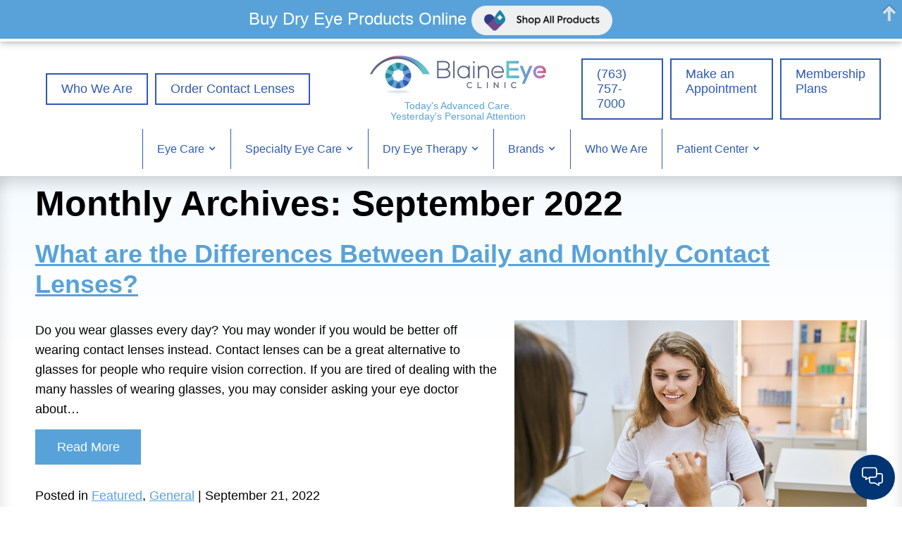

--- FILE ---
content_type: text/html; charset=UTF-8
request_url: https://www.blaineeyeclinic.com/2022/09/
body_size: 19413
content:
<!DOCTYPE html>
<html data-wf-page="5d4c8085574a781f12d3c92c" data-wf-site="5cd7eaa61cfc8a158bacb173" dir="ltr" lang="en-US">
<head>
  <!-- Google Tag Manager -->
<script>(function(w,d,s,l,i){w[l]=w[l]||[];w[l].push({'gtm.start':
new Date().getTime(),event:'gtm.js'});var f=d.getElementsByTagName(s)[0],
j=d.createElement(s),dl=l!='dataLayer'?'&l='+l:'';j.async=true;j.src=
'https://www.googletagmanager.com/gtm.js?id='+i+dl;f.parentNode.insertBefore(j,f);
})(window,document,'script','dataLayer','GTM-M9P2SWP');</script>
<!-- End Google Tag Manager -->

 <script type="application/ld+json">
    {
      "@context":"http://schema.org",
      "@type": ["Organization"],
      "additionalType": 
        [
          "http://www.productontology.org/id/Ophthalmology",
          "http://www.productontology.org/id/Optometry",
		  "http://www.productontology.org/id/Eye_examination",
		  "http://www.productontology.org/id/Glasses",
		  "http://www.productontology.org/id/Contact_lens"
        ],  
      "@id":"https://www.blaineeyeclinic.com/", 
      "name":"Blaine Eye Clinic",
      "url":"https://www.blaineeyeclinic.com/",
      "logo":"https://www.blaineeyeclinic.com/wp-content/uploads/BlaineEyeLogo.png",
      "image": "https://www.blaineeyeclinic.com/wp-content/uploads/blaine_place_pic2.jpg",
      "description": "Is it time for your next eye exam? The family Eye Doctors at Blaine Eye Clinic offer Eye Care and Vision Correction for many Eye Diseases. Serving the Blaine and Twin Cities, MN area.",
      "telephone": "+1-763-757-7000",
      "contactPoint":
        [
          {
            "@type": "ContactPoint",
            "telephone": "+1-763-757-7000",
            "contactType": "customer service"
          }
        ],
      "location":
        [
          {
            "@type": ["MedicalClinic","MedicalOrganization"],
            "@id":"https://www.blaineeyeclinic.com/our-location/", 
            "url":"https://www.blaineeyeclinic.com/our-location/",
            "name":"Our Location",
            "image": "https://www.blaineeyeclinic.com/wp-content/uploads/blaine_place_pic2.jpg",
            "address":
              {
                "@type":"PostalAddress",
                "streetAddress": "12170 Aberdeen St NE",
                "addressLocality": "Blaine",
                "addressRegion": "MN",
                "postalCode":"55449"
              },
            "openingHours": ["Mo 07:30-17:00", "Tu 10:00-18:30", "We 07:30-17:00", "Th 09:00-19:00", "Fr 07:30-16:00", "Sa 08:00-12:00" ],
			"priceRange":"$",
            "telephone":"+1-763-757-7000",
            "contactPoint":
              [
                {
                  "@type": "ContactPoint",
                  "telephone": "+1-763-757-7000",
                  "contactType": "customer service"
                }
              ],
            "hasMap" : "https://www.google.com/maps/place/Blaine+Eye+Clinic/@45.19147,-93.233786,16z/data=!4m5!3m4!1s0x0:0xf78f2a7b2dec4c6!8m2!3d45.19147!4d-93.2337855?hl=en-US",
            "medicalSpecialty" :
              [
                "Eye Care",
                "Eye Care For Kids",
                "Contact Lenses",
                "Concussions & Vision",
				"Eye Wear",
                "Vision Therapy"
              ],
            "availableService":
              [
                {
                  "@type": ["medicalSpecialty", "TherapeuticProcedure", "PhysicalTherapy" ],
                  "name": "Eye Care",
                  "alternateName": "Eye Exams",
                  "url": "https://www.blaineeyeclinic.com/vision-care-minnesota/"
                },
                {
                  "@type": ["medicalSpecialty", "TherapeuticProcedure", "PhysicalTherapy" ],
                  "name": "Eye Care For Kids",
                  "alternateName": "Pediatric Eye Exams",
                  "url": "https://www.blaineeyeclinic.com/eye-care-kids-minnesota/"
                },
{
                  "@type": ["medicalSpecialty", "TherapeuticProcedure", "PhysicalTherapy" ],
                  "name": "Contact Lenses",
                  "alternateName": "Contact Lens Fittings",
                  "url": "https://www.blaineeyeclinic.com/contact-lenses-minnesota/"
                },
                {
                  "@type": ["medicalSpecialty", "TherapeuticProcedure", "PhysicalTherapy" ],
                  "name": "Eye Wear",
                  "alternateName": "Glasses",
                  "url": "https://www.blaineeyeclinic.com/optical-minnesota/"
                }
              ] 
          }
        ],
      "sameAs":
        [
          "https://www.facebook.com/BlaineEyeClinicMN",
          "https://twitter.com/BlaineEye",
          "https://www.yelp.com/biz/blaine-eye-clinic-blaine"
          ]
    },
    {
      "@context":"http://schema.org",
      "@type":"MedicalWebSite",
      "@id":"https://www.blaineeyeclinic.com",
      "name":"Blaine Eye Clinic"
    }
  ]
  </script>
<!-- Facebook Pixel Code -->
<script>
  !function(f,b,e,v,n,t,s)
  {if(f.fbq)return;n=f.fbq=function(){n.callMethod?
  n.callMethod.apply(n,arguments):n.queue.push(arguments)};
  if(!f._fbq)f._fbq=n;n.push=n;n.loaded=!0;n.version='2.0';
  n.queue=[];t=b.createElement(e);t.async=!0;
  t.src=v;s=b.getElementsByTagName(e)[0];
  s.parentNode.insertBefore(t,s)}(window, document,'script',
  'https://connect.facebook.net/en_US/fbevents.js');
  fbq('init', '262118724443744');
  fbq('track', 'PageView');
</script>
<noscript><img height="1" width="1" style="display:none"
  src="https://www.facebook.com/tr?id=262118724443744&ev=PageView&noscript=1"
/></noscript>
<!-- End Facebook Pixel Code -->

  <meta charset="utf-8">
  <meta content="width=device-width, initial-scale=1" name="viewport">
  <meta name="facebook-domain-verification" content="9lima5ug4v7piduzwp6efhwubd7i4g" />
  <meta http-equiv="x-dns-prefetch-control" content="on">

<link rel="stylesheet" media="print" onload="this.onload=null;this.media='all';" id="ao_optimized_gfonts" href="https://fonts.googleapis.com/css?family=Roboto%3A100%2C100i%2C300%2C300i%2C400%2C400i%2C500%2C500i%2C700%2C700i%2C900%2C900i&amp;display=swap"><link rel="dns-prefetch" href="//fonts.googleapis.com" />
<link rel="dns-prefetch" href="//fonts.gstatic.com" />
<link rel="dns-prefetch" href="//ajax.googleapis.com" />
<link rel="dns-prefetch" href="//apis.google.com" />
<link rel="dns-prefetch" href="//google-analytics.com" />
<link rel="dns-prefetch" href="//www.google-analytics.com" />
<link rel="dns-prefetch" href="//ssl.google-analytics.com" />
<link rel="dns-prefetch" href="//youtube.com" />
<link rel="dns-prefetch" href="//api.pinterest.com" />
<link rel="dns-prefetch" href="//connect.facebook.net" />
<link rel="dns-prefetch" href="//platform.twitter.com" />
<link rel="dns-prefetch" href="//syndication.twitter.com" />
<link rel="dns-prefetch" href="//syndication.twitter.com" />
<link rel="dns-prefetch" href="//platform.instagram.com" />
<link rel="dns-prefetch" href="//s.gravatar.com" />
<link rel="dns-prefetch" href="//s0.wp.com" />
<link rel="dns-prefetch" href="//stats.wp.com" /><meta name='robots' content='noindex, follow' />

	<!-- This site is optimized with the Yoast SEO plugin v26.8 - https://yoast.com/product/yoast-seo-wordpress/ -->
	<link media="all" href="https://www.blaineeyeclinic.com/wp-content/cache/autoptimize/css/autoptimize_c80d9d70f021c99224795fff5b320ca5.css" rel="stylesheet"><title>September 2022 | Blaine Eye Clinic</title>
	<meta property="og:locale" content="en_US" />
	<meta property="og:type" content="website" />
	<meta property="og:title" content="September 2022 | Blaine Eye Clinic" />
	<meta property="og:url" content="https://www.blaineeyeclinic.com/2022/09/" />
	<meta property="og:site_name" content="Blaine Eye Clinic" />
	<meta name="twitter:card" content="summary_large_image" />
	<meta name="twitter:site" content="@BlaineEye" />
	<script type="application/ld+json" class="yoast-schema-graph">{"@context":"https://schema.org","@graph":[{"@type":"CollectionPage","@id":"https://www.blaineeyeclinic.com/2022/09/","url":"https://www.blaineeyeclinic.com/2022/09/","name":"September 2022 | Blaine Eye Clinic","isPartOf":{"@id":"https://www.blaineeyeclinic.com/#website"},"primaryImageOfPage":{"@id":"https://www.blaineeyeclinic.com/2022/09/#primaryimage"},"image":{"@id":"https://www.blaineeyeclinic.com/2022/09/#primaryimage"},"thumbnailUrl":"https://www.blaineeyeclinic.com/wp-content/uploads/shutterstock_2010747914.jpg","breadcrumb":{"@id":"https://www.blaineeyeclinic.com/2022/09/#breadcrumb"},"inLanguage":"en-US"},{"@type":"ImageObject","inLanguage":"en-US","@id":"https://www.blaineeyeclinic.com/2022/09/#primaryimage","url":"https://www.blaineeyeclinic.com/wp-content/uploads/shutterstock_2010747914.jpg","contentUrl":"https://www.blaineeyeclinic.com/wp-content/uploads/shutterstock_2010747914.jpg","width":500,"height":334},{"@type":"BreadcrumbList","@id":"https://www.blaineeyeclinic.com/2022/09/#breadcrumb","itemListElement":[{"@type":"ListItem","position":1,"name":"Home","item":"https://www.blaineeyeclinic.com/"},{"@type":"ListItem","position":2,"name":"Archives for September 2022"}]},{"@type":"WebSite","@id":"https://www.blaineeyeclinic.com/#website","url":"https://www.blaineeyeclinic.com/","name":"Blaine Eye Clinic","description":"Today&#039;s Advanced Care. Yesterday&#039;s Personal Attention.","publisher":{"@id":"https://www.blaineeyeclinic.com/#organization"},"potentialAction":[{"@type":"SearchAction","target":{"@type":"EntryPoint","urlTemplate":"https://www.blaineeyeclinic.com/?s={search_term_string}"},"query-input":{"@type":"PropertyValueSpecification","valueRequired":true,"valueName":"search_term_string"}}],"inLanguage":"en-US"},{"@type":"Organization","@id":"https://www.blaineeyeclinic.com/#organization","name":"Blaine Eye Clinic","url":"https://www.blaineeyeclinic.com/","logo":{"@type":"ImageObject","inLanguage":"en-US","@id":"https://www.blaineeyeclinic.com/#/schema/logo/image/","url":"https://www.blaineeyeclinic.com/wp-content/uploads/Logo_BlaineEye_colour_horizontal_RGB-p-500.png","contentUrl":"https://www.blaineeyeclinic.com/wp-content/uploads/Logo_BlaineEye_colour_horizontal_RGB-p-500.png","width":170,"height":108,"caption":"Blaine Eye Clinic"},"image":{"@id":"https://www.blaineeyeclinic.com/#/schema/logo/image/"},"sameAs":["https://www.facebook.com/BlaineEyeClinicMN","https://x.com/BlaineEye"]}]}</script>
	<!-- / Yoast SEO plugin. -->


<link rel='dns-prefetch' href='//ajax.googleapis.com' />
<link rel='dns-prefetch' href='//use.fontawesome.com' />
<link href='https://fonts.gstatic.com' crossorigin='anonymous' rel='preconnect' />
<style id='wp-img-auto-sizes-contain-inline-css' type='text/css'>
img:is([sizes=auto i],[sizes^="auto," i]){contain-intrinsic-size:3000px 1500px}
/*# sourceURL=wp-img-auto-sizes-contain-inline-css */
</style>
<style id='wp-block-library-inline-css' type='text/css'>
:root{--wp-block-synced-color:#7a00df;--wp-block-synced-color--rgb:122,0,223;--wp-bound-block-color:var(--wp-block-synced-color);--wp-editor-canvas-background:#ddd;--wp-admin-theme-color:#007cba;--wp-admin-theme-color--rgb:0,124,186;--wp-admin-theme-color-darker-10:#006ba1;--wp-admin-theme-color-darker-10--rgb:0,107,160.5;--wp-admin-theme-color-darker-20:#005a87;--wp-admin-theme-color-darker-20--rgb:0,90,135;--wp-admin-border-width-focus:2px}@media (min-resolution:192dpi){:root{--wp-admin-border-width-focus:1.5px}}.wp-element-button{cursor:pointer}:root .has-very-light-gray-background-color{background-color:#eee}:root .has-very-dark-gray-background-color{background-color:#313131}:root .has-very-light-gray-color{color:#eee}:root .has-very-dark-gray-color{color:#313131}:root .has-vivid-green-cyan-to-vivid-cyan-blue-gradient-background{background:linear-gradient(135deg,#00d084,#0693e3)}:root .has-purple-crush-gradient-background{background:linear-gradient(135deg,#34e2e4,#4721fb 50%,#ab1dfe)}:root .has-hazy-dawn-gradient-background{background:linear-gradient(135deg,#faaca8,#dad0ec)}:root .has-subdued-olive-gradient-background{background:linear-gradient(135deg,#fafae1,#67a671)}:root .has-atomic-cream-gradient-background{background:linear-gradient(135deg,#fdd79a,#004a59)}:root .has-nightshade-gradient-background{background:linear-gradient(135deg,#330968,#31cdcf)}:root .has-midnight-gradient-background{background:linear-gradient(135deg,#020381,#2874fc)}:root{--wp--preset--font-size--normal:16px;--wp--preset--font-size--huge:42px}.has-regular-font-size{font-size:1em}.has-larger-font-size{font-size:2.625em}.has-normal-font-size{font-size:var(--wp--preset--font-size--normal)}.has-huge-font-size{font-size:var(--wp--preset--font-size--huge)}.has-text-align-center{text-align:center}.has-text-align-left{text-align:left}.has-text-align-right{text-align:right}.has-fit-text{white-space:nowrap!important}#end-resizable-editor-section{display:none}.aligncenter{clear:both}.items-justified-left{justify-content:flex-start}.items-justified-center{justify-content:center}.items-justified-right{justify-content:flex-end}.items-justified-space-between{justify-content:space-between}.screen-reader-text{border:0;clip-path:inset(50%);height:1px;margin:-1px;overflow:hidden;padding:0;position:absolute;width:1px;word-wrap:normal!important}.screen-reader-text:focus{background-color:#ddd;clip-path:none;color:#444;display:block;font-size:1em;height:auto;left:5px;line-height:normal;padding:15px 23px 14px;text-decoration:none;top:5px;width:auto;z-index:100000}html :where(.has-border-color){border-style:solid}html :where([style*=border-top-color]){border-top-style:solid}html :where([style*=border-right-color]){border-right-style:solid}html :where([style*=border-bottom-color]){border-bottom-style:solid}html :where([style*=border-left-color]){border-left-style:solid}html :where([style*=border-width]){border-style:solid}html :where([style*=border-top-width]){border-top-style:solid}html :where([style*=border-right-width]){border-right-style:solid}html :where([style*=border-bottom-width]){border-bottom-style:solid}html :where([style*=border-left-width]){border-left-style:solid}html :where(img[class*=wp-image-]){height:auto;max-width:100%}:where(figure){margin:0 0 1em}html :where(.is-position-sticky){--wp-admin--admin-bar--position-offset:var(--wp-admin--admin-bar--height,0px)}@media screen and (max-width:600px){html :where(.is-position-sticky){--wp-admin--admin-bar--position-offset:0px}}

/*# sourceURL=wp-block-library-inline-css */
</style><style id='global-styles-inline-css' type='text/css'>
:root{--wp--preset--aspect-ratio--square: 1;--wp--preset--aspect-ratio--4-3: 4/3;--wp--preset--aspect-ratio--3-4: 3/4;--wp--preset--aspect-ratio--3-2: 3/2;--wp--preset--aspect-ratio--2-3: 2/3;--wp--preset--aspect-ratio--16-9: 16/9;--wp--preset--aspect-ratio--9-16: 9/16;--wp--preset--color--black: #000000;--wp--preset--color--cyan-bluish-gray: #abb8c3;--wp--preset--color--white: #ffffff;--wp--preset--color--pale-pink: #f78da7;--wp--preset--color--vivid-red: #cf2e2e;--wp--preset--color--luminous-vivid-orange: #ff6900;--wp--preset--color--luminous-vivid-amber: #fcb900;--wp--preset--color--light-green-cyan: #7bdcb5;--wp--preset--color--vivid-green-cyan: #00d084;--wp--preset--color--pale-cyan-blue: #8ed1fc;--wp--preset--color--vivid-cyan-blue: #0693e3;--wp--preset--color--vivid-purple: #9b51e0;--wp--preset--gradient--vivid-cyan-blue-to-vivid-purple: linear-gradient(135deg,rgb(6,147,227) 0%,rgb(155,81,224) 100%);--wp--preset--gradient--light-green-cyan-to-vivid-green-cyan: linear-gradient(135deg,rgb(122,220,180) 0%,rgb(0,208,130) 100%);--wp--preset--gradient--luminous-vivid-amber-to-luminous-vivid-orange: linear-gradient(135deg,rgb(252,185,0) 0%,rgb(255,105,0) 100%);--wp--preset--gradient--luminous-vivid-orange-to-vivid-red: linear-gradient(135deg,rgb(255,105,0) 0%,rgb(207,46,46) 100%);--wp--preset--gradient--very-light-gray-to-cyan-bluish-gray: linear-gradient(135deg,rgb(238,238,238) 0%,rgb(169,184,195) 100%);--wp--preset--gradient--cool-to-warm-spectrum: linear-gradient(135deg,rgb(74,234,220) 0%,rgb(151,120,209) 20%,rgb(207,42,186) 40%,rgb(238,44,130) 60%,rgb(251,105,98) 80%,rgb(254,248,76) 100%);--wp--preset--gradient--blush-light-purple: linear-gradient(135deg,rgb(255,206,236) 0%,rgb(152,150,240) 100%);--wp--preset--gradient--blush-bordeaux: linear-gradient(135deg,rgb(254,205,165) 0%,rgb(254,45,45) 50%,rgb(107,0,62) 100%);--wp--preset--gradient--luminous-dusk: linear-gradient(135deg,rgb(255,203,112) 0%,rgb(199,81,192) 50%,rgb(65,88,208) 100%);--wp--preset--gradient--pale-ocean: linear-gradient(135deg,rgb(255,245,203) 0%,rgb(182,227,212) 50%,rgb(51,167,181) 100%);--wp--preset--gradient--electric-grass: linear-gradient(135deg,rgb(202,248,128) 0%,rgb(113,206,126) 100%);--wp--preset--gradient--midnight: linear-gradient(135deg,rgb(2,3,129) 0%,rgb(40,116,252) 100%);--wp--preset--font-size--small: 13px;--wp--preset--font-size--medium: 20px;--wp--preset--font-size--large: 36px;--wp--preset--font-size--x-large: 42px;--wp--preset--spacing--20: 0.44rem;--wp--preset--spacing--30: 0.67rem;--wp--preset--spacing--40: 1rem;--wp--preset--spacing--50: 1.5rem;--wp--preset--spacing--60: 2.25rem;--wp--preset--spacing--70: 3.38rem;--wp--preset--spacing--80: 5.06rem;--wp--preset--shadow--natural: 6px 6px 9px rgba(0, 0, 0, 0.2);--wp--preset--shadow--deep: 12px 12px 50px rgba(0, 0, 0, 0.4);--wp--preset--shadow--sharp: 6px 6px 0px rgba(0, 0, 0, 0.2);--wp--preset--shadow--outlined: 6px 6px 0px -3px rgb(255, 255, 255), 6px 6px rgb(0, 0, 0);--wp--preset--shadow--crisp: 6px 6px 0px rgb(0, 0, 0);}:where(.is-layout-flex){gap: 0.5em;}:where(.is-layout-grid){gap: 0.5em;}body .is-layout-flex{display: flex;}.is-layout-flex{flex-wrap: wrap;align-items: center;}.is-layout-flex > :is(*, div){margin: 0;}body .is-layout-grid{display: grid;}.is-layout-grid > :is(*, div){margin: 0;}:where(.wp-block-columns.is-layout-flex){gap: 2em;}:where(.wp-block-columns.is-layout-grid){gap: 2em;}:where(.wp-block-post-template.is-layout-flex){gap: 1.25em;}:where(.wp-block-post-template.is-layout-grid){gap: 1.25em;}.has-black-color{color: var(--wp--preset--color--black) !important;}.has-cyan-bluish-gray-color{color: var(--wp--preset--color--cyan-bluish-gray) !important;}.has-white-color{color: var(--wp--preset--color--white) !important;}.has-pale-pink-color{color: var(--wp--preset--color--pale-pink) !important;}.has-vivid-red-color{color: var(--wp--preset--color--vivid-red) !important;}.has-luminous-vivid-orange-color{color: var(--wp--preset--color--luminous-vivid-orange) !important;}.has-luminous-vivid-amber-color{color: var(--wp--preset--color--luminous-vivid-amber) !important;}.has-light-green-cyan-color{color: var(--wp--preset--color--light-green-cyan) !important;}.has-vivid-green-cyan-color{color: var(--wp--preset--color--vivid-green-cyan) !important;}.has-pale-cyan-blue-color{color: var(--wp--preset--color--pale-cyan-blue) !important;}.has-vivid-cyan-blue-color{color: var(--wp--preset--color--vivid-cyan-blue) !important;}.has-vivid-purple-color{color: var(--wp--preset--color--vivid-purple) !important;}.has-black-background-color{background-color: var(--wp--preset--color--black) !important;}.has-cyan-bluish-gray-background-color{background-color: var(--wp--preset--color--cyan-bluish-gray) !important;}.has-white-background-color{background-color: var(--wp--preset--color--white) !important;}.has-pale-pink-background-color{background-color: var(--wp--preset--color--pale-pink) !important;}.has-vivid-red-background-color{background-color: var(--wp--preset--color--vivid-red) !important;}.has-luminous-vivid-orange-background-color{background-color: var(--wp--preset--color--luminous-vivid-orange) !important;}.has-luminous-vivid-amber-background-color{background-color: var(--wp--preset--color--luminous-vivid-amber) !important;}.has-light-green-cyan-background-color{background-color: var(--wp--preset--color--light-green-cyan) !important;}.has-vivid-green-cyan-background-color{background-color: var(--wp--preset--color--vivid-green-cyan) !important;}.has-pale-cyan-blue-background-color{background-color: var(--wp--preset--color--pale-cyan-blue) !important;}.has-vivid-cyan-blue-background-color{background-color: var(--wp--preset--color--vivid-cyan-blue) !important;}.has-vivid-purple-background-color{background-color: var(--wp--preset--color--vivid-purple) !important;}.has-black-border-color{border-color: var(--wp--preset--color--black) !important;}.has-cyan-bluish-gray-border-color{border-color: var(--wp--preset--color--cyan-bluish-gray) !important;}.has-white-border-color{border-color: var(--wp--preset--color--white) !important;}.has-pale-pink-border-color{border-color: var(--wp--preset--color--pale-pink) !important;}.has-vivid-red-border-color{border-color: var(--wp--preset--color--vivid-red) !important;}.has-luminous-vivid-orange-border-color{border-color: var(--wp--preset--color--luminous-vivid-orange) !important;}.has-luminous-vivid-amber-border-color{border-color: var(--wp--preset--color--luminous-vivid-amber) !important;}.has-light-green-cyan-border-color{border-color: var(--wp--preset--color--light-green-cyan) !important;}.has-vivid-green-cyan-border-color{border-color: var(--wp--preset--color--vivid-green-cyan) !important;}.has-pale-cyan-blue-border-color{border-color: var(--wp--preset--color--pale-cyan-blue) !important;}.has-vivid-cyan-blue-border-color{border-color: var(--wp--preset--color--vivid-cyan-blue) !important;}.has-vivid-purple-border-color{border-color: var(--wp--preset--color--vivid-purple) !important;}.has-vivid-cyan-blue-to-vivid-purple-gradient-background{background: var(--wp--preset--gradient--vivid-cyan-blue-to-vivid-purple) !important;}.has-light-green-cyan-to-vivid-green-cyan-gradient-background{background: var(--wp--preset--gradient--light-green-cyan-to-vivid-green-cyan) !important;}.has-luminous-vivid-amber-to-luminous-vivid-orange-gradient-background{background: var(--wp--preset--gradient--luminous-vivid-amber-to-luminous-vivid-orange) !important;}.has-luminous-vivid-orange-to-vivid-red-gradient-background{background: var(--wp--preset--gradient--luminous-vivid-orange-to-vivid-red) !important;}.has-very-light-gray-to-cyan-bluish-gray-gradient-background{background: var(--wp--preset--gradient--very-light-gray-to-cyan-bluish-gray) !important;}.has-cool-to-warm-spectrum-gradient-background{background: var(--wp--preset--gradient--cool-to-warm-spectrum) !important;}.has-blush-light-purple-gradient-background{background: var(--wp--preset--gradient--blush-light-purple) !important;}.has-blush-bordeaux-gradient-background{background: var(--wp--preset--gradient--blush-bordeaux) !important;}.has-luminous-dusk-gradient-background{background: var(--wp--preset--gradient--luminous-dusk) !important;}.has-pale-ocean-gradient-background{background: var(--wp--preset--gradient--pale-ocean) !important;}.has-electric-grass-gradient-background{background: var(--wp--preset--gradient--electric-grass) !important;}.has-midnight-gradient-background{background: var(--wp--preset--gradient--midnight) !important;}.has-small-font-size{font-size: var(--wp--preset--font-size--small) !important;}.has-medium-font-size{font-size: var(--wp--preset--font-size--medium) !important;}.has-large-font-size{font-size: var(--wp--preset--font-size--large) !important;}.has-x-large-font-size{font-size: var(--wp--preset--font-size--x-large) !important;}
/*# sourceURL=global-styles-inline-css */
</style>

<style id='classic-theme-styles-inline-css' type='text/css'>
/*! This file is auto-generated */
.wp-block-button__link{color:#fff;background-color:#32373c;border-radius:9999px;box-shadow:none;text-decoration:none;padding:calc(.667em + 2px) calc(1.333em + 2px);font-size:1.125em}.wp-block-file__button{background:#32373c;color:#fff;text-decoration:none}
/*# sourceURL=/wp-includes/css/classic-themes.min.css */
</style>
<link rel='stylesheet' id='rmp-material-icons-css' href='https://fonts.googleapis.com/icon?family=Material+Icons&#038;display=auto&#038;ver=4.6.0' type='text/css' media='all' />
<link rel='stylesheet' id='rmp-font-awesome-css' href='https://use.fontawesome.com/releases/v5.13.0/css/all.css?ver=4.6.0' type='text/css' media='all' />

<link rel='stylesheet' id='dashicons-css' href='https://www.blaineeyeclinic.com/wp-includes/css/dashicons.min.css?ver=6.9' type='text/css' media='all' />
<link rel='stylesheet' id='rmp-menu-dynamic-styles-css' href='https://www.blaineeyeclinic.com/wp-content/cache/autoptimize/css/autoptimize_single_229103fbc687bf52695b6d03e02e163a.css?ver=09.32.15' type='text/css' media='all' />









<style id='kadence-blocks-global-variables-inline-css' type='text/css'>
:root {--global-kb-font-size-sm:clamp(0.8rem, 0.73rem + 0.217vw, 0.9rem);--global-kb-font-size-md:clamp(1.1rem, 0.995rem + 0.326vw, 1.25rem);--global-kb-font-size-lg:clamp(1.75rem, 1.576rem + 0.543vw, 2rem);--global-kb-font-size-xl:clamp(2.25rem, 1.728rem + 1.63vw, 3rem);--global-kb-font-size-xxl:clamp(2.5rem, 1.456rem + 3.26vw, 4rem);--global-kb-font-size-xxxl:clamp(2.75rem, 0.489rem + 7.065vw, 6rem);}:root {--global-palette1: #3182CE;--global-palette2: #2B6CB0;--global-palette3: #1A202C;--global-palette4: #2D3748;--global-palette5: #4A5568;--global-palette6: #718096;--global-palette7: #EDF2F7;--global-palette8: #F7FAFC;--global-palette9: #ffffff;}
/*# sourceURL=kadence-blocks-global-variables-inline-css */
</style>
<script type="text/javascript" src="https://ajax.googleapis.com/ajax/libs/jquery/3.6.1/jquery.min.js" id="jquery-js"></script>
<link rel="https://api.w.org/" href="https://www.blaineeyeclinic.com/wp-json/" /><link rel="EditURI" type="application/rsd+xml" title="RSD" href="https://www.blaineeyeclinic.com/xmlrpc.php?rsd" />
<meta name="generator" content="WordPress 6.9" />
            
            
		<script>
		(function(h,o,t,j,a,r){
			h.hj=h.hj||function(){(h.hj.q=h.hj.q||[]).push(arguments)};
			h._hjSettings={hjid:2596680,hjsv:5};
			a=o.getElementsByTagName('head')[0];
			r=o.createElement('script');r.async=1;
			r.src=t+h._hjSettings.hjid+j+h._hjSettings.hjsv;
			a.appendChild(r);
		})(window,document,'//static.hotjar.com/c/hotjar-','.js?sv=');
		</script>
		<script type="text/javascript">!function(o,c){var n=c.documentElement,t=" w-mod-";n.className+=t+"js",("ontouchstart"in o||o.DocumentTouch&&c instanceof DocumentTouch)&&(n.className+=t+"touch")}(window,document);</script>
<link rel="apple-touch-icon-precomposed" sizes="57x57" href="https://www.blaineeyeclinic.com/wp-content/themes/glacial/apple-touch-icon-57x57.png" />
<link rel="apple-touch-icon-precomposed" sizes="114x114" href="https://www.blaineeyeclinic.com/wp-content/themes/glacial/apple-touch-icon-114x114.png" />
<link rel="apple-touch-icon-precomposed" sizes="72x72" href="https://www.blaineeyeclinic.com/wp-content/themes/glacial/apple-touch-icon-72x72.png" />
<link rel="apple-touch-icon-precomposed" sizes="144x144" href="https://www.blaineeyeclinic.com/wp-content/themes/glacial/apple-touch-icon-144x144.png" />
<link rel="apple-touch-icon-precomposed" sizes="60x60" href="https://www.blaineeyeclinic.com/wp-content/themes/glacial/apple-touch-icon-60x60.png" />
<link rel="apple-touch-icon-precomposed" sizes="120x120" href="https://www.blaineeyeclinic.com/wp-content/themes/glacial/apple-touch-icon-120x120.png" />
<link rel="apple-touch-icon-precomposed" sizes="76x76" href="https://www.blaineeyeclinic.com/wp-content/themes/glacial/apple-touch-icon-76x76.png" />
<link rel="apple-touch-icon-precomposed" sizes="152x152" href="https://www.blaineeyeclinic.com/wp-content/themes/glacial/apple-touch-icon-152x152.png" />
<link rel="icon" type="image/png" href="https://www.blaineeyeclinic.com/wp-content/themes/glacial/favicon-196x196.png" sizes="196x196" />
<link rel="icon" type="image/png" href="https://www.blaineeyeclinic.com/wp-content/themes/glacial/favicon-96x96.png" sizes="96x96" />
<link rel="icon" type="image/png" href="https://www.blaineeyeclinic.com/wp-content/themes/glacial/favicon-32x32.png" sizes="32x32" />
<link rel="icon" type="image/png" href="https://www.blaineeyeclinic.com/wp-content/themes/glacial/favicon-16x16.png" sizes="16x16" />
<link rel="icon" type="image/png" href="https://www.blaineeyeclinic.com/wp-content/themes/glacial/favicon-128.png" sizes="128x128" />
<meta name="application-name" content="&nbsp;"/>
<meta name="msapplication-TileColor" content="#FFFFFF" />
<meta name="msapplication-TileImage" content="https://www.blaineeyeclinic.com/wp-content/themes/glacial/mstile-144x144.png" />
<meta name="msapplication-square70x70logo" content="https://www.blaineeyeclinic.com/wp-content/themes/glacial/mstile-70x70.png" />
<meta name="msapplication-square150x150logo" content="https://www.blaineeyeclinic.com/wp-content/themes/glacial/mstile-150x150.png" />
<meta name="msapplication-wide310x150logo" content="https://www.blaineeyeclinic.com/wp-content/themes/glacial/mstile-310x150.png" />
<meta name="msapplication-square310x310logo" content="https://www.blaineeyeclinic.com/wp-content/themes/glacial/mstile-310x310.png" />
<link rel="icon" href="https://www.blaineeyeclinic.com/wp-content/uploads/cropped-BlaineEye-1-32x32.png" sizes="32x32" />
<link rel="icon" href="https://www.blaineeyeclinic.com/wp-content/uploads/cropped-BlaineEye-1-192x192.png" sizes="192x192" />
<link rel="apple-touch-icon" href="https://www.blaineeyeclinic.com/wp-content/uploads/cropped-BlaineEye-1-180x180.png" />
<meta name="msapplication-TileImage" content="https://www.blaineeyeclinic.com/wp-content/uploads/cropped-BlaineEye-1-270x270.png" />
		<style type="text/css" id="wp-custom-css">
			.border-img img{
	border: 1px solid #333;
}
.sidebar{
	display:none;
}
@media (max-width: 767px) {
	.loc-map {
    width: 100%;
    height: 250px;
    display: block;
    overflow: hidden;
}
}		</style>
		
  <script defer src="https://chat.solutionreach.com/conversations/widget/3bc847db-d3de-19a3-01d1-5e4ad010c930"></script>

</head>


  
<body class="archive date wp-theme-glacial glacial" id="back-to-top">
<!-- Google Tag Manager (noscript) -->
<noscript><iframe src="https://www.googletagmanager.com/ns.html?id=GTM-M9P2SWP"
height="0" width="0" style="display:none;visibility:hidden"></iframe></noscript>
<!-- End Google Tag Manager (noscript) -->

<div data-animation="default" data-collapse="medium" data-duration="400" data-easing="ease" data-easing2="ease" role="banner" class="navbar w-nav">
    <div class="top-nav-div-jm">
      <div class="buttons-holder-jm">
        <a href="https://www.blaineeyeclinic.com/eye-doctor/" class="nav-btn">Who We Are</a>
        <a href="https://yourstore.wewillship.com/?account_id=3421" target="_blank" class="nav-btn">Order Contact Lenses</a>
      </div>
      <a href="https://www.blaineeyeclinic.com/" class="brand w-nav-brand"><img src="https://www.blaineeyeclinic.com/wp-content/themes/glacial/new-menu/images/Logo_BlaineEye_colour_horizontal_RGB.png" loading="lazy" srcset="https://www.blaineeyeclinic.com/wp-content/themes/glacial/new-menu/images/Logo_BlaineEye_colour_horizontal_RGB-p-500.png 500w, https://www.blaineeyeclinic.com/wp-content/themes/glacial/new-menu/images/Logo_BlaineEye_colour_horizontal_RGB-p-800.png 800w, https://www.blaineeyeclinic.com/wp-content/themes/glacial/new-menu/images/Logo_BlaineEye_colour_horizontal_RGB.png 832w" sizes="(max-width: 479px) 71vw, (max-width: 767px) 240px, 250px" alt="" class="image">
        <div class="text-block">Today&#x27;s Advanced Care.<br>Yesterday&#x27;s Personal Attention</div>
      </a>
      <div class="buttons-holder-jm">
        <a href="tel:+17637577000" class="nav-btn">(763) 757-7000</a>
        <a href="https://schedule.solutionreach.com/scheduling/subscriber/4319/scheduler" target="_blank" class="nav-btn">Make an Appointment</a>
           <a href="https://app.vision-hq.com/accounts/signup/my-optometrist/193" target="_blank" class="nav-btn">Membership Plans</a>
      </div>
    </div>
    <nav id="navigation" role="navigation" class="nav-menu w-nav-menu">
        <div class="menu-primary-navigation-container"><ul id="menu-primary-navigation" class="menu"><li id="menu-item-4606" class="menu-item menu-item-type-custom menu-item-object-custom menu-item-has-children menu-item-4606"><a href="#" tabindex="0 ">Eye Care</a>
<ul class="sub-menu">
	<li id="menu-item-4497" class="menu-item menu-item-type-post_type menu-item-object-page menu-item-4497"><a href="https://www.blaineeyeclinic.com/vision-care-minnesota/eye-exams/" tabindex="0 ">Comprehensive Eye Health Exams</a></li>
	<li id="menu-item-4498" class="menu-item menu-item-type-post_type menu-item-object-page menu-item-4498"><a href="https://www.blaineeyeclinic.com/eye-care-kids-minnesota/" tabindex="0 ">Children’s Eye Exams</a></li>
	<li id="menu-item-4573" class="menu-item menu-item-type-post_type menu-item-object-page menu-item-4573"><a href="https://www.blaineeyeclinic.com/contact-lens-exams/" tabindex="0 ">Contact Lens Exams</a></li>
	<li id="menu-item-4499" class="menu-item menu-item-type-post_type menu-item-object-page menu-item-4499"><a href="https://www.blaineeyeclinic.com/vision-care-minnesota/diabetic-eye-care/" tabindex="0 ">Diabetic Eye Exams</a></li>
	<li id="menu-item-4965" class="menu-item menu-item-type-post_type menu-item-object-page menu-item-4965"><a href="https://www.blaineeyeclinic.com/vision-care-minnesota/binocular-vision-exams/" tabindex="0 ">Binocular Vision Exams</a></li>
</ul>
</li>
<li id="menu-item-4607" class="menu-item menu-item-type-custom menu-item-object-custom menu-item-has-children menu-item-4607"><a href="#" tabindex="0 ">Specialty Eye Care</a>
<ul class="sub-menu">
	<li id="menu-item-4503" class="menu-item menu-item-type-post_type menu-item-object-page menu-item-4503"><a href="https://www.blaineeyeclinic.com/vision-care-minnesota/urgent-eye-care/" tabindex="0 ">Urgent Eye Care</a></li>
	<li id="menu-item-4504" class="menu-item menu-item-type-post_type menu-item-object-page menu-item-4504"><a href="https://www.blaineeyeclinic.com/vision-care-minnesota/pink-eye-or-conjunctivitis/" tabindex="0 ">Pink Eye</a></li>
	<li id="menu-item-4512" class="menu-item menu-item-type-post_type menu-item-object-page menu-item-4512"><a href="https://www.blaineeyeclinic.com/vision-care-minnesota/cataracts-twin-cities/" tabindex="0 ">Cataracts</a></li>
	<li id="menu-item-4513" class="menu-item menu-item-type-post_type menu-item-object-page menu-item-4513"><a href="https://www.blaineeyeclinic.com/vision-care-minnesota/glaucoma/" tabindex="0 ">Glaucoma</a></li>
	<li id="menu-item-4515" class="menu-item menu-item-type-post_type menu-item-object-page menu-item-4515"><a href="https://www.blaineeyeclinic.com/vision-care-minnesota/ocular-allergy-services/" tabindex="0 ">Ocular Allergies</a></li>
	<li id="menu-item-4516" class="menu-item menu-item-type-post_type menu-item-object-page menu-item-4516"><a href="https://www.blaineeyeclinic.com/vision-care-minnesota/macular-degeneration/" tabindex="0 ">Macular Degeneration</a></li>
	<li id="menu-item-4966" class="menu-item menu-item-type-post_type menu-item-object-page menu-item-4966"><a href="https://www.blaineeyeclinic.com/vision-care-minnesota/myopia-management/" tabindex="0 ">Myopia Management</a></li>
	<li id="menu-item-4967" class="menu-item menu-item-type-post_type menu-item-object-page menu-item-4967"><a href="https://www.blaineeyeclinic.com/vision-care-minnesota/keratoconus/" tabindex="0 ">Keratoconus</a></li>
	<li id="menu-item-4500" class="menu-item menu-item-type-post_type menu-item-object-page menu-item-4500"><a href="https://www.blaineeyeclinic.com/vision-care-minnesota/lasik/" tabindex="0 ">Laser Eye Surgery Consultations</a></li>
</ul>
</li>
<li id="menu-item-4608" class="menu-item menu-item-type-custom menu-item-object-custom menu-item-has-children menu-item-4608"><a href="#" tabindex="0 ">Dry Eye Therapy</a>
<ul class="sub-menu">
	<li id="menu-item-4514" class="menu-item menu-item-type-post_type menu-item-object-page menu-item-4514"><a href="https://www.blaineeyeclinic.com/vision-care-minnesota/dry-eye-services/" tabindex="0 ">What is Dry Eye Disease</a></li>
	<li id="menu-item-4656" class="menu-item menu-item-type-custom menu-item-object-custom menu-item-4656"><a href="https://dryeyerescue.com/?rfsn=6902794.8800f7&#038;utm_source=refersion&#038;utm_medium=affiliate&#038;utm_campaign=6902794.8800f7" tabindex="0 ">Buy Dry Eye Products Online</a></li>
</ul>
</li>
<li id="menu-item-4609" class="menu-item menu-item-type-custom menu-item-object-custom menu-item-has-children menu-item-4609"><a href="#" tabindex="0 ">Brands</a>
<ul class="sub-menu">
	<li id="menu-item-4511" class="menu-item menu-item-type-post_type menu-item-object-page menu-item-4511"><a href="https://www.blaineeyeclinic.com/optical-minnesota/frames/" tabindex="0 ">Frames</a></li>
	<li id="menu-item-4983" class="menu-item menu-item-type-post_type menu-item-object-page menu-item-4983"><a href="https://www.blaineeyeclinic.com/optical-minnesota/eye-glasses-blaine/" tabindex="0 ">Glasses</a></li>
	<li id="menu-item-4982" class="menu-item menu-item-type-post_type menu-item-object-page menu-item-4982"><a href="https://www.blaineeyeclinic.com/optical-minnesota/sunglasses/" tabindex="0 ">Sunglasses</a></li>
	<li id="menu-item-4981" class="menu-item menu-item-type-post_type menu-item-object-page menu-item-4981"><a href="https://www.blaineeyeclinic.com/optical-minnesota/computer-office-lenses/" tabindex="0 ">Computer/Office Lenses</a></li>
	<li id="menu-item-4984" class="menu-item menu-item-type-post_type menu-item-object-page menu-item-4984"><a href="https://www.blaineeyeclinic.com/optical-minnesota/blue-light-blocking-glasses/" tabindex="0 ">Blue Light Blocking Glasses</a></li>
	<li id="menu-item-5314" class="menu-item menu-item-type-post_type menu-item-object-page menu-item-5314"><a href="https://www.blaineeyeclinic.com/avulux-migraine-light-sensitivity-lenses/" tabindex="0 ">Avulux Migraine &#038; Light Sensitivity Lenses</a></li>
</ul>
</li>
<li id="menu-item-4614" class="menu-item menu-item-type-post_type menu-item-object-page menu-item-4614"><a href="https://www.blaineeyeclinic.com/eye-doctor/" tabindex="0 ">Who We Are</a></li>
<li id="menu-item-2864" class="menu-item menu-item-type-post_type menu-item-object-page menu-item-has-children menu-item-2864"><a href="https://www.blaineeyeclinic.com/patient-center/" tabindex="0 ">Patient Center</a>
<ul class="sub-menu">
	<li id="menu-item-4612" class="menu-item menu-item-type-post_type menu-item-object-page menu-item-4612"><a href="https://www.blaineeyeclinic.com/patient-center/patient-forms/" tabindex="0 ">Patient Forms</a></li>
	<li id="menu-item-4610" class="menu-item menu-item-type-post_type menu-item-object-page menu-item-4610"><a href="https://www.blaineeyeclinic.com/patient-center/financing/" tabindex="0 ">Financing</a></li>
	<li id="menu-item-4611" class="menu-item menu-item-type-post_type menu-item-object-page menu-item-4611"><a href="https://www.blaineeyeclinic.com/patient-center/make-a-payment/" tabindex="0 ">Make A Payment</a></li>
	<li id="menu-item-5765" class="menu-item menu-item-type-custom menu-item-object-custom menu-item-5765"><a target="_blank" href="https://app.vision-hq.com/accounts/signup/my-optometrist/193" tabindex="0 ">Membership Plans</a></li>
	<li id="menu-item-4615" class="menu-item menu-item-type-custom menu-item-object-custom menu-item-4615"><a href="https://www.blaineeyeclinic.com/blog/" tabindex="0 ">What&#8217;s New</a></li>
	<li id="menu-item-4655" class="menu-item menu-item-type-post_type menu-item-object-page menu-item-4655"><a href="https://www.blaineeyeclinic.com/employment-opportunities/" tabindex="0 ">Join Our Team</a></li>
	<li id="menu-item-5052" class="menu-item menu-item-type-post_type menu-item-object-page menu-item-5052"><a href="https://www.blaineeyeclinic.com/our-location/" tabindex="0 ">Our Location</a></li>
	<li id="menu-item-2860" class="menu-item menu-item-type-post_type menu-item-object-page menu-item-2860"><a href="https://www.blaineeyeclinic.com/contact-us/" title="Contact Blaine Eye Clinic" tabindex="0 ">Contact Us</a></li>
</ul>
</li>
</ul></div>    </nav>
    <div class="menu-button w-nav-button">
      <div class="icon w-icon-nav-menu"></div>
    </div>
  </div>
  <div class="fixed-ctas">
    <a href="https://yourstore.wewillship.com/?account_id=3421" target="_blank" class="nav-btn">Order Contact Lenses</a>
    <a href="tel:+17637577000" class="nav-btn" title="Click Here to Call Us">(763) 757-7000</a>
  </div>

  <!--<div class="fixed-ctas cool-mob">
        <a href="https://www.blaineeyeclinic.com/eye-doctor/" class="nav-btn" title="Click Here to Who We Are">Who We Are</a>
    <a href="https://yourstore.wewillship.com/?account_id=3421" target="_blank" class="nav-btn">Order Contact Lenses</a>
    <a href="tel:+17637577000" class="nav-btn" title="Click Here to Call Us">(763) 757-7000</a>
    <a href="https://schedule.solutionreach.com/scheduling/subscriber/4319/scheduler" target="_blank" class="nav-btn">Make an Appointment</a>

  </div>-->


<!--
	<div class="fixed-ctas">

    <a href="https://yourstore.wewillship.com/?account_id=3421" target="_blank" class="nav-btn">Order Contact Lenses</a>

    <a href="tel:+17637577000" class="nav-btn f-phone lato  f-phone-mbl " title="Click Here to What We Do"></a>
    <a href="https://schedule.solutionreach.com/scheduling/subscriber/4319/scheduler" target="_blank" class="nav-btn"><noscript><img src="https://www.blaineeyeclinic.com/wp-content/themes/glacial/images/calendar-icon.png"</a></noscript><img class="lazyload" src='data:image/svg+xml,%3Csvg%20xmlns=%22http://www.w3.org/2000/svg%22%20viewBox=%220%200%20210%20140%22%3E%3C/svg%3E' data-src="https://www.blaineeyeclinic.com/wp-content/themes/glacial/images/calendar-icon.png"</a>
  </div>
-->

  <div class="section sec-inner">
    <div class="container cont-inner">
      <div class="inner-content">
        <div class="w-richtext">
          <h1>Monthly Archives: September 2022</h1>
           <article id="blog-page" class="entry" role="article">
		                           <div class="post" id="post-4586">
                <h2><a href="https://www.blaineeyeclinic.com/featured/what-are-the-differences-between-daily-and-monthly-contact-lenses/" rel="bookmark" title="Permanent Link to
                What are the Differences Between Daily and Monthly Contact Lenses?">What are the Differences Between Daily and Monthly Contact Lenses?</a></h2>
              <div class="featured-img-post"><img src="https://www.blaineeyeclinic.com/wp-content/uploads/shutterstock_2010747914.jpg" class="attachment-Blog Image size-Blog Image wp-post-image" alt="" decoding="async" fetchpriority="high" srcset="https://www.blaineeyeclinic.com/wp-content/uploads/shutterstock_2010747914.jpg 500w, https://www.blaineeyeclinic.com/wp-content/uploads/shutterstock_2010747914-300x200.jpg 300w, https://www.blaineeyeclinic.com/wp-content/uploads/shutterstock_2010747914-270x180.jpg 270w" sizes="(max-width: 500px) 100vw, 500px" /></div>
                <div class="entry">
                    <p>Do you wear glasses every day? You may wonder if you would be better off wearing contact lenses instead. Contact lenses can be a great alternative to glasses for people who require vision correction. If you are tired of dealing with the many hassles of wearing glasses, you may consider asking your eye doctor about&#8230; <a class="moretag ui-read-more" href="https://www.blaineeyeclinic.com/featured/what-are-the-differences-between-daily-and-monthly-contact-lenses/" title="Click Here to Read More">Read More</a></p>
                </div>
                <p class="postmetadata">Posted in <a href="https://www.blaineeyeclinic.com/category/featured/" rel="category tag">Featured</a>, <a href="https://www.blaineeyeclinic.com/category/general/" rel="category tag">General</a> | September 21, 2022</p>
				<hr />
            </div>
                        <div class="navigation">
                <div class="alignleft"></div>
                <div class="alignright"></div>
            </div>
        		   </article>
        </div>
      </div>
      <div class="sidebar">
        <div class="sb-nav">
			<div id="primary-sidebar" class="primary-sidebar widget-area" role="complementary">		
		<div>
		<h2 class="rounded">Recent Posts</h2>
		<ul>
											<li>
					<a href="https://www.blaineeyeclinic.com/general/6-daily-habits-that-might-be-making-your-dry-eye-symptoms-worse/">6 Daily Habits That Might Be Making Your Dry Eye Symptoms Worse</a>
									</li>
											<li>
					<a href="https://www.blaineeyeclinic.com/general/what-happens-during-a-comprehensive-eye-health-exam/">What Happens During a Comprehensive Eye Health Exam?</a>
									</li>
											<li>
					<a href="https://www.blaineeyeclinic.com/general/how-do-contact-lenses-correct-vision/">How Do Contact Lenses Correct Vision?</a>
									</li>
					</ul>

		</div><div><h2 class="rounded">Categories</h2>
			<ul>
					<li class="cat-item cat-item-139"><a href="https://www.blaineeyeclinic.com/category/featured/">Featured</a>
</li>
	<li class="cat-item cat-item-3"><a href="https://www.blaineeyeclinic.com/category/general/">General</a>
</li>
	<li class="cat-item cat-item-1"><a href="https://www.blaineeyeclinic.com/category/uncategorized/">Uncategorized</a>
</li>
			</ul>

			</div><div><h2 class="rounded">Archives</h2>
			<ul>
					<li><a href='https://www.blaineeyeclinic.com/2026/01/'>January 2026</a></li>
	<li><a href='https://www.blaineeyeclinic.com/2025/12/'>December 2025</a></li>
	<li><a href='https://www.blaineeyeclinic.com/2025/11/'>November 2025</a></li>
	<li><a href='https://www.blaineeyeclinic.com/2025/10/'>October 2025</a></li>
	<li><a href='https://www.blaineeyeclinic.com/2025/09/'>September 2025</a></li>
	<li><a href='https://www.blaineeyeclinic.com/2025/08/'>August 2025</a></li>
	<li><a href='https://www.blaineeyeclinic.com/2025/06/'>June 2025</a></li>
	<li><a href='https://www.blaineeyeclinic.com/2025/05/'>May 2025</a></li>
	<li><a href='https://www.blaineeyeclinic.com/2025/04/'>April 2025</a></li>
	<li><a href='https://www.blaineeyeclinic.com/2025/03/'>March 2025</a></li>
	<li><a href='https://www.blaineeyeclinic.com/2025/02/'>February 2025</a></li>
	<li><a href='https://www.blaineeyeclinic.com/2025/01/'>January 2025</a></li>
	<li><a href='https://www.blaineeyeclinic.com/2024/12/'>December 2024</a></li>
	<li><a href='https://www.blaineeyeclinic.com/2024/11/'>November 2024</a></li>
	<li><a href='https://www.blaineeyeclinic.com/2024/10/'>October 2024</a></li>
	<li><a href='https://www.blaineeyeclinic.com/2024/09/'>September 2024</a></li>
	<li><a href='https://www.blaineeyeclinic.com/2024/08/'>August 2024</a></li>
	<li><a href='https://www.blaineeyeclinic.com/2024/07/'>July 2024</a></li>
	<li><a href='https://www.blaineeyeclinic.com/2024/06/'>June 2024</a></li>
	<li><a href='https://www.blaineeyeclinic.com/2024/05/'>May 2024</a></li>
	<li><a href='https://www.blaineeyeclinic.com/2024/04/'>April 2024</a></li>
	<li><a href='https://www.blaineeyeclinic.com/2024/03/'>March 2024</a></li>
	<li><a href='https://www.blaineeyeclinic.com/2024/02/'>February 2024</a></li>
	<li><a href='https://www.blaineeyeclinic.com/2024/01/'>January 2024</a></li>
	<li><a href='https://www.blaineeyeclinic.com/2023/12/'>December 2023</a></li>
	<li><a href='https://www.blaineeyeclinic.com/2023/11/'>November 2023</a></li>
	<li><a href='https://www.blaineeyeclinic.com/2023/10/'>October 2023</a></li>
	<li><a href='https://www.blaineeyeclinic.com/2023/09/'>September 2023</a></li>
	<li><a href='https://www.blaineeyeclinic.com/2023/08/'>August 2023</a></li>
	<li><a href='https://www.blaineeyeclinic.com/2023/07/'>July 2023</a></li>
	<li><a href='https://www.blaineeyeclinic.com/2023/06/'>June 2023</a></li>
	<li><a href='https://www.blaineeyeclinic.com/2023/05/'>May 2023</a></li>
	<li><a href='https://www.blaineeyeclinic.com/2023/04/'>April 2023</a></li>
	<li><a href='https://www.blaineeyeclinic.com/2023/03/'>March 2023</a></li>
	<li><a href='https://www.blaineeyeclinic.com/2023/02/'>February 2023</a></li>
	<li><a href='https://www.blaineeyeclinic.com/2023/01/'>January 2023</a></li>
	<li><a href='https://www.blaineeyeclinic.com/2022/12/'>December 2022</a></li>
	<li><a href='https://www.blaineeyeclinic.com/2022/11/'>November 2022</a></li>
	<li><a href='https://www.blaineeyeclinic.com/2022/10/'>October 2022</a></li>
	<li><a href='https://www.blaineeyeclinic.com/2022/09/' aria-current="page">September 2022</a></li>
	<li><a href='https://www.blaineeyeclinic.com/2022/08/'>August 2022</a></li>
	<li><a href='https://www.blaineeyeclinic.com/2021/11/'>November 2021</a></li>
	<li><a href='https://www.blaineeyeclinic.com/2021/09/'>September 2021</a></li>
	<li><a href='https://www.blaineeyeclinic.com/2020/12/'>December 2020</a></li>
	<li><a href='https://www.blaineeyeclinic.com/2020/10/'>October 2020</a></li>
	<li><a href='https://www.blaineeyeclinic.com/2020/07/'>July 2020</a></li>
	<li><a href='https://www.blaineeyeclinic.com/2020/06/'>June 2020</a></li>
	<li><a href='https://www.blaineeyeclinic.com/2020/05/'>May 2020</a></li>
	<li><a href='https://www.blaineeyeclinic.com/2020/03/'>March 2020</a></li>
	<li><a href='https://www.blaineeyeclinic.com/2020/01/'>January 2020</a></li>
	<li><a href='https://www.blaineeyeclinic.com/2019/12/'>December 2019</a></li>
	<li><a href='https://www.blaineeyeclinic.com/2019/11/'>November 2019</a></li>
	<li><a href='https://www.blaineeyeclinic.com/2018/02/'>February 2018</a></li>
	<li><a href='https://www.blaineeyeclinic.com/2018/01/'>January 2018</a></li>
	<li><a href='https://www.blaineeyeclinic.com/2017/12/'>December 2017</a></li>
	<li><a href='https://www.blaineeyeclinic.com/2017/11/'>November 2017</a></li>
	<li><a href='https://www.blaineeyeclinic.com/2017/10/'>October 2017</a></li>
	<li><a href='https://www.blaineeyeclinic.com/2017/09/'>September 2017</a></li>
	<li><a href='https://www.blaineeyeclinic.com/2017/08/'>August 2017</a></li>
	<li><a href='https://www.blaineeyeclinic.com/2017/07/'>July 2017</a></li>
	<li><a href='https://www.blaineeyeclinic.com/2017/06/'>June 2017</a></li>
	<li><a href='https://www.blaineeyeclinic.com/2017/05/'>May 2017</a></li>
	<li><a href='https://www.blaineeyeclinic.com/2017/04/'>April 2017</a></li>
	<li><a href='https://www.blaineeyeclinic.com/2017/03/'>March 2017</a></li>
	<li><a href='https://www.blaineeyeclinic.com/2017/02/'>February 2017</a></li>
	<li><a href='https://www.blaineeyeclinic.com/2017/01/'>January 2017</a></li>
	<li><a href='https://www.blaineeyeclinic.com/2016/12/'>December 2016</a></li>
	<li><a href='https://www.blaineeyeclinic.com/2016/11/'>November 2016</a></li>
	<li><a href='https://www.blaineeyeclinic.com/2016/10/'>October 2016</a></li>
	<li><a href='https://www.blaineeyeclinic.com/2016/09/'>September 2016</a></li>
	<li><a href='https://www.blaineeyeclinic.com/2016/08/'>August 2016</a></li>
	<li><a href='https://www.blaineeyeclinic.com/2016/07/'>July 2016</a></li>
	<li><a href='https://www.blaineeyeclinic.com/2016/06/'>June 2016</a></li>
	<li><a href='https://www.blaineeyeclinic.com/2016/05/'>May 2016</a></li>
	<li><a href='https://www.blaineeyeclinic.com/2016/04/'>April 2016</a></li>
	<li><a href='https://www.blaineeyeclinic.com/2016/03/'>March 2016</a></li>
	<li><a href='https://www.blaineeyeclinic.com/2016/02/'>February 2016</a></li>
	<li><a href='https://www.blaineeyeclinic.com/2016/01/'>January 2016</a></li>
	<li><a href='https://www.blaineeyeclinic.com/2015/12/'>December 2015</a></li>
	<li><a href='https://www.blaineeyeclinic.com/2015/11/'>November 2015</a></li>
	<li><a href='https://www.blaineeyeclinic.com/2015/10/'>October 2015</a></li>
	<li><a href='https://www.blaineeyeclinic.com/2015/09/'>September 2015</a></li>
	<li><a href='https://www.blaineeyeclinic.com/2015/08/'>August 2015</a></li>
	<li><a href='https://www.blaineeyeclinic.com/2015/07/'>July 2015</a></li>
	<li><a href='https://www.blaineeyeclinic.com/2015/06/'>June 2015</a></li>
	<li><a href='https://www.blaineeyeclinic.com/2015/05/'>May 2015</a></li>
	<li><a href='https://www.blaineeyeclinic.com/2015/04/'>April 2015</a></li>
	<li><a href='https://www.blaineeyeclinic.com/2015/03/'>March 2015</a></li>
	<li><a href='https://www.blaineeyeclinic.com/2015/02/'>February 2015</a></li>
	<li><a href='https://www.blaineeyeclinic.com/2014/11/'>November 2014</a></li>
	<li><a href='https://www.blaineeyeclinic.com/2014/08/'>August 2014</a></li>
	<li><a href='https://www.blaineeyeclinic.com/2014/06/'>June 2014</a></li>
			</ul>

			</div><div><h2 class="rounded">Tags</h2><div class="tagcloud"><a href="https://www.blaineeyeclinic.com/tag/allergies/" class="tag-cloud-link tag-link-6 tag-link-position-1" style="font-size: 8pt;" aria-label="allergies (2 items)">allergies</a>
<a href="https://www.blaineeyeclinic.com/tag/amd/" class="tag-cloud-link tag-link-8 tag-link-position-2" style="font-size: 10.1pt;" aria-label="amd (3 items)">amd</a>
<a href="https://www.blaineeyeclinic.com/tag/blaine/" class="tag-cloud-link tag-link-144 tag-link-position-3" style="font-size: 14.475pt;" aria-label="Blaine (6 items)">Blaine</a>
<a href="https://www.blaineeyeclinic.com/tag/blaine-eye/" class="tag-cloud-link tag-link-208 tag-link-position-4" style="font-size: 13.25pt;" aria-label="Blaine Eye (5 items)">Blaine Eye</a>
<a href="https://www.blaineeyeclinic.com/tag/blaine-eye-clinic/" class="tag-cloud-link tag-link-11 tag-link-position-5" style="font-size: 16.225pt;" aria-label="blaine eye clinic (8 items)">blaine eye clinic</a>
<a href="https://www.blaineeyeclinic.com/tag/blaine-eye-doctor/" class="tag-cloud-link tag-link-187 tag-link-position-6" style="font-size: 14.475pt;" aria-label="Blaine Eye Doctor (6 items)">Blaine Eye Doctor</a>
<a href="https://www.blaineeyeclinic.com/tag/blaine-family-eyecare/" class="tag-cloud-link tag-link-237 tag-link-position-7" style="font-size: 8pt;" aria-label="Blaine Family Eyecare (2 items)">Blaine Family Eyecare</a>
<a href="https://www.blaineeyeclinic.com/tag/cataracts/" class="tag-cloud-link tag-link-14 tag-link-position-8" style="font-size: 17.8pt;" aria-label="cataracts (10 items)">cataracts</a>
<a href="https://www.blaineeyeclinic.com/tag/contact-lens/" class="tag-cloud-link tag-link-21 tag-link-position-9" style="font-size: 8pt;" aria-label="contact lens (2 items)">contact lens</a>
<a href="https://www.blaineeyeclinic.com/tag/contacts/" class="tag-cloud-link tag-link-22 tag-link-position-10" style="font-size: 10.1pt;" aria-label="contacts (3 items)">contacts</a>
<a href="https://www.blaineeyeclinic.com/tag/coronavirus/" class="tag-cloud-link tag-link-202 tag-link-position-11" style="font-size: 8pt;" aria-label="Coronavirus (2 items)">Coronavirus</a>
<a href="https://www.blaineeyeclinic.com/tag/covid-19/" class="tag-cloud-link tag-link-200 tag-link-position-12" style="font-size: 8pt;" aria-label="COVID-19 (2 items)">COVID-19</a>
<a href="https://www.blaineeyeclinic.com/tag/covid-19-updates/" class="tag-cloud-link tag-link-206 tag-link-position-13" style="font-size: 8pt;" aria-label="COVID-19 Updates (2 items)">COVID-19 Updates</a>
<a href="https://www.blaineeyeclinic.com/tag/designer-frames/" class="tag-cloud-link tag-link-142 tag-link-position-14" style="font-size: 10.1pt;" aria-label="designer frames (3 items)">designer frames</a>
<a href="https://www.blaineeyeclinic.com/tag/diabetes/" class="tag-cloud-link tag-link-25 tag-link-position-15" style="font-size: 8pt;" aria-label="diabetes (2 items)">diabetes</a>
<a href="https://www.blaineeyeclinic.com/tag/diabetic-retinopathy/" class="tag-cloud-link tag-link-27 tag-link-position-16" style="font-size: 10.1pt;" aria-label="diabetic retinopathy (3 items)">diabetic retinopathy</a>
<a href="https://www.blaineeyeclinic.com/tag/digital-eye-strain/" class="tag-cloud-link tag-link-28 tag-link-position-17" style="font-size: 10.1pt;" aria-label="digital eye strain (3 items)">digital eye strain</a>
<a href="https://www.blaineeyeclinic.com/tag/dry-eye/" class="tag-cloud-link tag-link-32 tag-link-position-18" style="font-size: 11.85pt;" aria-label="dry eye (4 items)">dry eye</a>
<a href="https://www.blaineeyeclinic.com/tag/eye-care/" class="tag-cloud-link tag-link-37 tag-link-position-19" style="font-size: 10.1pt;" aria-label="eye care (3 items)">eye care</a>
<a href="https://www.blaineeyeclinic.com/tag/eye-doctor/" class="tag-cloud-link tag-link-39 tag-link-position-20" style="font-size: 11.85pt;" aria-label="eye doctor (4 items)">eye doctor</a>
<a href="https://www.blaineeyeclinic.com/tag/eye-exam/" class="tag-cloud-link tag-link-40 tag-link-position-21" style="font-size: 10.1pt;" aria-label="eye exam (3 items)">eye exam</a>
<a href="https://www.blaineeyeclinic.com/tag/eye-examinations/" class="tag-cloud-link tag-link-41 tag-link-position-22" style="font-size: 8pt;" aria-label="eye examinations (2 items)">eye examinations</a>
<a href="https://www.blaineeyeclinic.com/tag/eye-health/" class="tag-cloud-link tag-link-44 tag-link-position-23" style="font-size: 22pt;" aria-label="eye health (18 items)">eye health</a>
<a href="https://www.blaineeyeclinic.com/tag/eye-injury/" class="tag-cloud-link tag-link-47 tag-link-position-24" style="font-size: 8pt;" aria-label="eye injury (2 items)">eye injury</a>
<a href="https://www.blaineeyeclinic.com/tag/eye-nutrition/" class="tag-cloud-link tag-link-50 tag-link-position-25" style="font-size: 10.1pt;" aria-label="eye nutrition (3 items)">eye nutrition</a>
<a href="https://www.blaineeyeclinic.com/tag/eyes/" class="tag-cloud-link tag-link-53 tag-link-position-26" style="font-size: 15.35pt;" aria-label="eyes (7 items)">eyes</a>
<a href="https://www.blaineeyeclinic.com/tag/eyewear/" class="tag-cloud-link tag-link-238 tag-link-position-27" style="font-size: 8pt;" aria-label="Eyewear (2 items)">Eyewear</a>
<a href="https://www.blaineeyeclinic.com/tag/farsightedness/" class="tag-cloud-link tag-link-55 tag-link-position-28" style="font-size: 8pt;" aria-label="farsightedness (2 items)">farsightedness</a>
<a href="https://www.blaineeyeclinic.com/tag/glasses/" class="tag-cloud-link tag-link-60 tag-link-position-29" style="font-size: 13.25pt;" aria-label="glasses (5 items)">glasses</a>
<a href="https://www.blaineeyeclinic.com/tag/glaucoma/" class="tag-cloud-link tag-link-61 tag-link-position-30" style="font-size: 10.1pt;" aria-label="glaucoma (3 items)">glaucoma</a>
<a href="https://www.blaineeyeclinic.com/tag/healthy-vision/" class="tag-cloud-link tag-link-67 tag-link-position-31" style="font-size: 10.1pt;" aria-label="healthy vision (3 items)">healthy vision</a>
<a href="https://www.blaineeyeclinic.com/tag/macular-degeneration/" class="tag-cloud-link tag-link-73 tag-link-position-32" style="font-size: 11.85pt;" aria-label="macular degeneration (4 items)">macular degeneration</a>
<a href="https://www.blaineeyeclinic.com/tag/nearsightedness/" class="tag-cloud-link tag-link-75 tag-link-position-33" style="font-size: 10.1pt;" aria-label="nearsightedness (3 items)">nearsightedness</a>
<a href="https://www.blaineeyeclinic.com/tag/nutrition/" class="tag-cloud-link tag-link-77 tag-link-position-34" style="font-size: 11.85pt;" aria-label="nutrition (4 items)">nutrition</a>
<a href="https://www.blaineeyeclinic.com/tag/pink-eye/" class="tag-cloud-link tag-link-81 tag-link-position-35" style="font-size: 8pt;" aria-label="Pink Eye (2 items)">Pink Eye</a>
<a href="https://www.blaineeyeclinic.com/tag/prevention/" class="tag-cloud-link tag-link-84 tag-link-position-36" style="font-size: 10.1pt;" aria-label="prevention (3 items)">prevention</a>
<a href="https://www.blaineeyeclinic.com/tag/protect-vision/" class="tag-cloud-link tag-link-86 tag-link-position-37" style="font-size: 8pt;" aria-label="protect vision (2 items)">protect vision</a>
<a href="https://www.blaineeyeclinic.com/tag/reduce-your-risks/" class="tag-cloud-link tag-link-91 tag-link-position-38" style="font-size: 8pt;" aria-label="reduce your risks (2 items)">reduce your risks</a>
<a href="https://www.blaineeyeclinic.com/tag/sale/" class="tag-cloud-link tag-link-94 tag-link-position-39" style="font-size: 8pt;" aria-label="sale (2 items)">sale</a>
<a href="https://www.blaineeyeclinic.com/tag/spring-allergies/" class="tag-cloud-link tag-link-101 tag-link-position-40" style="font-size: 8pt;" aria-label="spring allergies (2 items)">spring allergies</a>
<a href="https://www.blaineeyeclinic.com/tag/sunglasses/" class="tag-cloud-link tag-link-104 tag-link-position-41" style="font-size: 14.475pt;" aria-label="sunglasses (6 items)">sunglasses</a>
<a href="https://www.blaineeyeclinic.com/tag/uv-rays/" class="tag-cloud-link tag-link-109 tag-link-position-42" style="font-size: 10.1pt;" aria-label="uv rays (3 items)">uv rays</a>
<a href="https://www.blaineeyeclinic.com/tag/vision/" class="tag-cloud-link tag-link-112 tag-link-position-43" style="font-size: 18.5pt;" aria-label="vision (11 items)">vision</a>
<a href="https://www.blaineeyeclinic.com/tag/vision-loss/" class="tag-cloud-link tag-link-115 tag-link-position-44" style="font-size: 13.25pt;" aria-label="vision loss (5 items)">vision loss</a>
<a href="https://www.blaineeyeclinic.com/tag/vitamins/" class="tag-cloud-link tag-link-119 tag-link-position-45" style="font-size: 8pt;" aria-label="vitamins (2 items)">vitamins</a></div>
</div>	</div><!-- #primary-sidebar -->
		</ul>	
    </div>
            <a href="https://www.blaineeyeclinic.com/optical-minnesota/frames/" class="sb-banner w-inline-block" title="Click Here to Learn More About Our Virtual Frame Gallery">
          <div class="sb-banner-img"></div>
          <div class="sb-banner-text">
            <div>Virtual Frame Gallery</div>
            <p class="sb-text">Browse frames online! See exactly how eye wear will appear on your face from with our virtual frames gallery!</p>
          </div>
        </a>
              </div>    </div>
  </div>
  <div class="section sec-blue sb-footer">
    <div class="container">
      <div class="location">
        <div class="loc-text-col">
          <div class="loc-text">
            <h2>Visit Us<span class="green-light-span"> Today</span></h2>
            <div class="adress">12170 Aberdeen St NE  Blaine, MN 55449</div>
            <div class="loc-contacts">Phone: <a href="tel:17637577000" class="green-link" title="Click Here to Call 763.757.7000">763.757.7000</a><br>
			Optical: <a href="tel:17637956060" class="green-link" title="Click Here to Call 763.795.6060">763.795.6060</a><br>
			Fax: <a href="tel:17637573328" class="green-link" title="763.757.3328">763.757.3328</a>
			</div>
			<a href="https://schedule.solutionreach.com/scheduling/subscriber/4319/scheduler" target="_blank" rel="nofollow" class="btn" title="Click Here to Make an Appointment - Opens in a New Tab">Make an Appointment</a></div>
          <div class="loc-schedule lato">
              <div class="shcedule">Mon: 7:30 AM – 5:00 PM <br>Tue: 9:00 AM – 5:30 PM <br>Wed: 7:30 AM – 5:00 PM</div>
            <div class="shcedule">Thu: 7:30 AM – 5:00 PM <br>Fri: 7:30 AM – 4:00 PM <br>Sat: 8:00 AM – 12:00 PM</div>
<!--UPDATED:07/03/23
            <div class="shcedule">Mon: 7:30 AM – 5:00 PM <br>Tue: 10:00 AM – 6:30 PM <br>Wed: 7:30 AM – 5:00 PM</div>
            <div class="shcedule">Thu: 9:00 AM – 7:00 PM <br>Fri: 7:30 AM – 4:00 PM <br>Sat: 8:00 AM – 12:00 PM</div>
-->
          </div>
        </div>
        <div class="loc-map">
		<iframe id="footer-map" src="about:blank" width="100%" height="581" frameborder="0" style="border:0;" allowfullscreen="" aria-hidden="false" tabindex="0"></iframe>
		</div>
      </div>

      <script>
            window.onscroll = myScroll;
            var counter = 0; // Global Variable

            function myScroll(){
              if(counter == 0){
                document.getElementById("footer-map").src = "https://www.google.com/maps/embed?pb=!1m14!1m8!1m3!1d1405.8774193197057!2d-93.23368270699311!3d45.19205878660607!3m2!1i1024!2i768!4f13.1!3m3!1m2!1s0x0%3A0xf78f2a7b2dec4c6!2sBlaine%20Eye%20Clinic!5e0!3m2!1sen!2sus!4v1667942541217!5m2!1sen!2sus";
                                counter++;
                console.log('you scrolled once');
              }
            }
         </script>

      <div class="footer-menu">
	  <a href="https://www.blaineeyeclinic.com/eye-doctor/" class="f-link" title="Click Here to Learn More About Who We Are">Who We Are</a>
	  <a href="https://www.blaineeyeclinic.com/what-we-do/" class="f-link" title="Click Here to Learn More About What We Do">What We Do</a>
	  <a href="https://www.blaineeyeclinic.com/patient-center/" class="f-link" title="Click Here to Access Our Patient Center">Patient Center</a>
	  <a href="https://www.blaineeyeclinic.com/employment-opportunities/" class="f-link" title="Click Here to Learn More About Careers at Blaine Eye Clinic">Join Our Team</a>
	  <a href="https://www.blaineeyeclinic.com/contact-us/" class="f-link" title="Click Here to Access Our Contact Us Form">Contact Us</a>
        <div class="f-soc-wrap">
		<a href="https://www.facebook.com/BlaineEyeClinicMN" target="_blank" rel="nofollow" class="f-soc-link w-inline-block" title="Click Here to Access Our Facebook Page - Opens in a New Tab"><noscript><img src="https://www.blaineeyeclinic.com/wp-content/themes/glacial/images/fb.svg" alt="Facebook Icon"></noscript><img class="lazyload" src='data:image/svg+xml,%3Csvg%20xmlns=%22http://www.w3.org/2000/svg%22%20viewBox=%220%200%20210%20140%22%3E%3C/svg%3E' data-src="https://www.blaineeyeclinic.com/wp-content/themes/glacial/images/fb.svg" alt="Facebook Icon"></a>
		<!-- <a href="https://twitter.com/BlaineEye" target="_blank" rel="nofollow" class="f-soc-link w-inline-block" title="Click Here to Access Our Twitter Feed - Opens in a New Tab"><noscript><img src="https://www.blaineeyeclinic.com/wp-content/themes/glacial/images/tw.svg" alt="Twitter Icon"></noscript><img class="lazyload" src='data:image/svg+xml,%3Csvg%20xmlns=%22http://www.w3.org/2000/svg%22%20viewBox=%220%200%20210%20140%22%3E%3C/svg%3E' data-src="https://www.blaineeyeclinic.com/wp-content/themes/glacial/images/tw.svg" alt="Twitter Icon"></a> -->
		<a href="https://www.instagram.com/blaineeyeclinic/" target="_blank" rel="nofollow" class="f-soc-link w-inline-block" title="Click Here to Access Our Instagram Feed - Opens in a New Tab"><noscript><img src="https://www.blaineeyeclinic.com/wp-content/themes/glacial/images/instagram-logo.png" alt="Instagram Icon"></noscript><img class="lazyload" src='data:image/svg+xml,%3Csvg%20xmlns=%22http://www.w3.org/2000/svg%22%20viewBox=%220%200%20210%20140%22%3E%3C/svg%3E' data-src="https://www.blaineeyeclinic.com/wp-content/themes/glacial/images/instagram-logo.png" alt="Instagram Icon"></a>
		<a href="https://www.yelp.com/biz/blaine-eye-clinic-blaine" target="_blank" rel="nofollow" class="f-soc-link w-inline-block" title="Click Here to Access Our Yelp Page - Opens in a New Tab"><noscript><img src="https://www.blaineeyeclinic.com/wp-content/themes/glacial/images/yelp.svg" alt="Yelp Icon"></noscript><img class="lazyload" src='data:image/svg+xml,%3Csvg%20xmlns=%22http://www.w3.org/2000/svg%22%20viewBox=%220%200%20210%20140%22%3E%3C/svg%3E' data-src="https://www.blaineeyeclinic.com/wp-content/themes/glacial/images/yelp.svg" alt="Yelp Icon"></a>
		<a href="https://www.blaineeyeclinic.com/blog/" class="f-soc-link w-inline-block" title="Click Here to Access Our Blog"><noscript><img src="https://www.blaineeyeclinic.com/wp-content/themes/glacial/images/blog.svg" alt="Blog Icon"></noscript><img class="lazyload" src='data:image/svg+xml,%3Csvg%20xmlns=%22http://www.w3.org/2000/svg%22%20viewBox=%220%200%20210%20140%22%3E%3C/svg%3E' data-src="https://www.blaineeyeclinic.com/wp-content/themes/glacial/images/blog.svg" alt="Blog Icon"></a>
		</div>
      </div>
      <div class="footer-btns">
		<a href="tel:17637577000" class="f-phone lato" title="Click Here to Call 763.757.7000">763.757.7000</a>
		</div>
		<p class="footer-p">&copy; 2026 All Rights Reserved. Designed by <a href="https://www.blaineeyeclinic.com/design/" title="Glacial Multimedia - Opens in New Tab">Glacial Multimedia, Inc.</a> &copy;</p>

		<p>The material contained on this site is for informational purposes only and is not intended to be a substitute for professional medical advice, diagnosis, or treatment. Always seek the advice of your physician or other qualified health care provider.</p>
		<p class="footer-p">If you are using a screen reader and are having problems using this website, please call <a href="tel:17637577000" title="Click Here to Call 763.757.7000">763.757.7000</a>.</p>
	    <p class="footer-p"><a href="https://www.blaineeyeclinic.com/privacy-policy/" title="Click Here to Read Our Privacy Policy">Privacy Policy</a></p>
		<p class="footer-p"><a href="https://www.blaineeyeclinic.com/accessibility-disclaimer/" title="Click Here to Read Our Accessibility Disclaimer">Accessibility Disclaimer</a></p>
		<p class="footer-p"><a href="https://www.blaineeyeclinic.com/facts/" title="Facts About Blaine Eye Clinic">Facts About Blaine Eye Clinic</a></p>
		<p class="footer-p"><a href="#back-to-top" class="ui-button" title="Click For the Top of the Page">Back to Top</a></p>
	</div><noscript><img src="https://www.blaineeyeclinic.com/wp-content/themes/glacial/images/green-phone_1green-phone.png" alt="Phone Icon" class="display-none"></noscript><img src='data:image/svg+xml,%3Csvg%20xmlns=%22http://www.w3.org/2000/svg%22%20viewBox=%220%200%20210%20140%22%3E%3C/svg%3E' data-src="https://www.blaineeyeclinic.com/wp-content/themes/glacial/images/green-phone_1green-phone.png" alt="Phone Icon" class="lazyload display-none"></div>
  <script type="speculationrules">
{"prefetch":[{"source":"document","where":{"and":[{"href_matches":"/*"},{"not":{"href_matches":["/wp-*.php","/wp-admin/*","/wp-content/uploads/*","/wp-content/*","/wp-content/plugins/*","/wp-content/themes/glacial/*","/*\\?(.+)"]}},{"not":{"selector_matches":"a[rel~=\"nofollow\"]"}},{"not":{"selector_matches":".no-prefetch, .no-prefetch a"}}]},"eagerness":"conservative"}]}
</script>
<button type="button"  aria-controls="rmp-container-4517" aria-label="Menu Trigger" id="rmp_menu_trigger-4517"  class="rmp_menu_trigger rmp-menu-trigger-boring">
					<span class="rmp-trigger-box"><span class="responsive-menu-pro-inner"></span></span>
				</button><div id="rmp-container-4517" class="rmp-container rmp-slide-left"><div id="rmp-menu-wrap-4517" class="rmp-menu-wrap"><ul id="rmp-menu-4517" class="rmp-menu" role="menubar" aria-label="Blaine Nav Menu"><li id="rmp-menu-item-4606" class=" menu-item menu-item-type-custom menu-item-object-custom menu-item-has-children rmp-menu-item rmp-menu-item-has-children rmp-menu-top-level-item" role="none"><a  href="#"  class="rmp-menu-item-link"  role="menuitem"  tabindex="0 "  >Eye Care<div class="rmp-menu-subarrow"><span class="rmp-font-icon dashicons dashicons-plus "></span></div></a><ul aria-label="Eye Care"
            role="menu" data-depth="2"
            class="  rmp-submenu rmp-submenu-depth-1"><li id="rmp-menu-item-4497" class=" menu-item menu-item-type-post_type menu-item-object-page rmp-menu-item rmp-menu-sub-level-item" role="none"><a  href="https://www.blaineeyeclinic.com/vision-care-minnesota/eye-exams/"  class="rmp-menu-item-link"  role="menuitem"  tabindex="0 "  >Comprehensive Eye Health Exams</a></li><li id="rmp-menu-item-4498" class=" menu-item menu-item-type-post_type menu-item-object-page rmp-menu-item rmp-menu-sub-level-item" role="none"><a  href="https://www.blaineeyeclinic.com/eye-care-kids-minnesota/"  class="rmp-menu-item-link"  role="menuitem"  tabindex="0 "  >Children’s Eye Exams</a></li><li id="rmp-menu-item-4573" class=" menu-item menu-item-type-post_type menu-item-object-page rmp-menu-item rmp-menu-sub-level-item" role="none"><a  href="https://www.blaineeyeclinic.com/contact-lens-exams/"  class="rmp-menu-item-link"  role="menuitem"  tabindex="0 "  >Contact Lens Exams</a></li><li id="rmp-menu-item-4499" class=" menu-item menu-item-type-post_type menu-item-object-page rmp-menu-item rmp-menu-sub-level-item" role="none"><a  href="https://www.blaineeyeclinic.com/vision-care-minnesota/diabetic-eye-care/"  class="rmp-menu-item-link"  role="menuitem"  tabindex="0 "  >Diabetic Eye Exams</a></li><li id="rmp-menu-item-4965" class=" menu-item menu-item-type-post_type menu-item-object-page rmp-menu-item rmp-menu-sub-level-item" role="none"><a  href="https://www.blaineeyeclinic.com/vision-care-minnesota/binocular-vision-exams/"  class="rmp-menu-item-link"  role="menuitem"  tabindex="0 "  >Binocular Vision Exams</a></li></ul></li><li id="rmp-menu-item-4607" class=" menu-item menu-item-type-custom menu-item-object-custom menu-item-has-children rmp-menu-item rmp-menu-item-has-children rmp-menu-top-level-item" role="none"><a  href="#"  class="rmp-menu-item-link"  role="menuitem"  tabindex="0 "  >Specialty Eye Care<div class="rmp-menu-subarrow"><span class="rmp-font-icon dashicons dashicons-plus "></span></div></a><ul aria-label="Specialty Eye Care"
            role="menu" data-depth="2"
            class="  rmp-submenu rmp-submenu-depth-1"><li id="rmp-menu-item-4503" class=" menu-item menu-item-type-post_type menu-item-object-page rmp-menu-item rmp-menu-sub-level-item" role="none"><a  href="https://www.blaineeyeclinic.com/vision-care-minnesota/urgent-eye-care/"  class="rmp-menu-item-link"  role="menuitem"  tabindex="0 "  >Urgent Eye Care</a></li><li id="rmp-menu-item-4504" class=" menu-item menu-item-type-post_type menu-item-object-page rmp-menu-item rmp-menu-sub-level-item" role="none"><a  href="https://www.blaineeyeclinic.com/vision-care-minnesota/pink-eye-or-conjunctivitis/"  class="rmp-menu-item-link"  role="menuitem"  tabindex="0 "  >Pink Eye</a></li><li id="rmp-menu-item-4512" class=" menu-item menu-item-type-post_type menu-item-object-page rmp-menu-item rmp-menu-sub-level-item" role="none"><a  href="https://www.blaineeyeclinic.com/vision-care-minnesota/cataracts-twin-cities/"  class="rmp-menu-item-link"  role="menuitem"  tabindex="0 "  >Cataracts</a></li><li id="rmp-menu-item-4513" class=" menu-item menu-item-type-post_type menu-item-object-page rmp-menu-item rmp-menu-sub-level-item" role="none"><a  href="https://www.blaineeyeclinic.com/vision-care-minnesota/glaucoma/"  class="rmp-menu-item-link"  role="menuitem"  tabindex="0 "  >Glaucoma</a></li><li id="rmp-menu-item-4515" class=" menu-item menu-item-type-post_type menu-item-object-page rmp-menu-item rmp-menu-sub-level-item" role="none"><a  href="https://www.blaineeyeclinic.com/vision-care-minnesota/ocular-allergy-services/"  class="rmp-menu-item-link"  role="menuitem"  tabindex="0 "  >Ocular Allergies</a></li><li id="rmp-menu-item-4516" class=" menu-item menu-item-type-post_type menu-item-object-page rmp-menu-item rmp-menu-sub-level-item" role="none"><a  href="https://www.blaineeyeclinic.com/vision-care-minnesota/macular-degeneration/"  class="rmp-menu-item-link"  role="menuitem"  tabindex="0 "  >Macular Degeneration</a></li><li id="rmp-menu-item-4966" class=" menu-item menu-item-type-post_type menu-item-object-page rmp-menu-item rmp-menu-sub-level-item" role="none"><a  href="https://www.blaineeyeclinic.com/vision-care-minnesota/myopia-management/"  class="rmp-menu-item-link"  role="menuitem"  tabindex="0 "  >Myopia Management</a></li><li id="rmp-menu-item-4967" class=" menu-item menu-item-type-post_type menu-item-object-page rmp-menu-item rmp-menu-sub-level-item" role="none"><a  href="https://www.blaineeyeclinic.com/vision-care-minnesota/keratoconus/"  class="rmp-menu-item-link"  role="menuitem"  tabindex="0 "  >Keratoconus</a></li><li id="rmp-menu-item-4500" class=" menu-item menu-item-type-post_type menu-item-object-page rmp-menu-item rmp-menu-sub-level-item" role="none"><a  href="https://www.blaineeyeclinic.com/vision-care-minnesota/lasik/"  class="rmp-menu-item-link"  role="menuitem"  tabindex="0 "  >Laser Eye Surgery Consultations</a></li></ul></li><li id="rmp-menu-item-4608" class=" menu-item menu-item-type-custom menu-item-object-custom menu-item-has-children rmp-menu-item rmp-menu-item-has-children rmp-menu-top-level-item" role="none"><a  href="#"  class="rmp-menu-item-link"  role="menuitem"  tabindex="0 "  >Dry Eye Therapy<div class="rmp-menu-subarrow"><span class="rmp-font-icon dashicons dashicons-plus "></span></div></a><ul aria-label="Dry Eye Therapy"
            role="menu" data-depth="2"
            class="  rmp-submenu rmp-submenu-depth-1"><li id="rmp-menu-item-4514" class=" menu-item menu-item-type-post_type menu-item-object-page rmp-menu-item rmp-menu-sub-level-item" role="none"><a  href="https://www.blaineeyeclinic.com/vision-care-minnesota/dry-eye-services/"  class="rmp-menu-item-link"  role="menuitem"  tabindex="0 "  >What is Dry Eye Disease</a></li><li id="rmp-menu-item-4656" class=" menu-item menu-item-type-custom menu-item-object-custom rmp-menu-item rmp-menu-sub-level-item" role="none"><a  href="https://dryeyerescue.com/?rfsn=6902794.8800f7&#038;utm_source=refersion&#038;utm_medium=affiliate&#038;utm_campaign=6902794.8800f7"  class="rmp-menu-item-link"  role="menuitem"  tabindex="0 "  >Buy Dry Eye Products Online</a></li></ul></li><li id="rmp-menu-item-4609" class=" menu-item menu-item-type-custom menu-item-object-custom menu-item-has-children rmp-menu-item rmp-menu-item-has-children rmp-menu-top-level-item" role="none"><a  href="#"  class="rmp-menu-item-link"  role="menuitem"  tabindex="0 "  >Brands<div class="rmp-menu-subarrow"><span class="rmp-font-icon dashicons dashicons-plus "></span></div></a><ul aria-label="Brands"
            role="menu" data-depth="2"
            class="  rmp-submenu rmp-submenu-depth-1"><li id="rmp-menu-item-4511" class=" menu-item menu-item-type-post_type menu-item-object-page rmp-menu-item rmp-menu-sub-level-item" role="none"><a  href="https://www.blaineeyeclinic.com/optical-minnesota/frames/"  class="rmp-menu-item-link"  role="menuitem"  tabindex="0 "  >Frames</a></li><li id="rmp-menu-item-4983" class=" menu-item menu-item-type-post_type menu-item-object-page rmp-menu-item rmp-menu-sub-level-item" role="none"><a  href="https://www.blaineeyeclinic.com/optical-minnesota/eye-glasses-blaine/"  class="rmp-menu-item-link"  role="menuitem"  tabindex="0 "  >Glasses</a></li><li id="rmp-menu-item-4982" class=" menu-item menu-item-type-post_type menu-item-object-page rmp-menu-item rmp-menu-sub-level-item" role="none"><a  href="https://www.blaineeyeclinic.com/optical-minnesota/sunglasses/"  class="rmp-menu-item-link"  role="menuitem"  tabindex="0 "  >Sunglasses</a></li><li id="rmp-menu-item-4981" class=" menu-item menu-item-type-post_type menu-item-object-page rmp-menu-item rmp-menu-sub-level-item" role="none"><a  href="https://www.blaineeyeclinic.com/optical-minnesota/computer-office-lenses/"  class="rmp-menu-item-link"  role="menuitem"  tabindex="0 "  >Computer/Office Lenses</a></li><li id="rmp-menu-item-4984" class=" menu-item menu-item-type-post_type menu-item-object-page rmp-menu-item rmp-menu-sub-level-item" role="none"><a  href="https://www.blaineeyeclinic.com/optical-minnesota/blue-light-blocking-glasses/"  class="rmp-menu-item-link"  role="menuitem"  tabindex="0 "  >Blue Light Blocking Glasses</a></li><li id="rmp-menu-item-5314" class=" menu-item menu-item-type-post_type menu-item-object-page rmp-menu-item rmp-menu-sub-level-item" role="none"><a  href="https://www.blaineeyeclinic.com/avulux-migraine-light-sensitivity-lenses/"  class="rmp-menu-item-link"  role="menuitem"  tabindex="0 "  >Avulux Migraine &#038; Light Sensitivity Lenses</a></li></ul></li><li id="rmp-menu-item-4614" class=" menu-item menu-item-type-post_type menu-item-object-page rmp-menu-item rmp-menu-top-level-item" role="none"><a  href="https://www.blaineeyeclinic.com/eye-doctor/"  class="rmp-menu-item-link"  role="menuitem"  tabindex="0 "  >Who We Are</a></li><li id="rmp-menu-item-2864" class=" menu-item menu-item-type-post_type menu-item-object-page menu-item-has-children rmp-menu-item rmp-menu-item-has-children rmp-menu-top-level-item" role="none"><a  title="Patient Center"  href="https://www.blaineeyeclinic.com/patient-center/"  class="rmp-menu-item-link"  role="menuitem"  tabindex="0 "  >Patient Center<div class="rmp-menu-subarrow"><span class="rmp-font-icon dashicons dashicons-plus "></span></div></a><ul aria-label="Patient Center"
            role="menu" data-depth="2"
            class="  rmp-submenu rmp-submenu-depth-1"><li id="rmp-menu-item-4612" class=" menu-item menu-item-type-post_type menu-item-object-page rmp-menu-item rmp-menu-sub-level-item" role="none"><a  href="https://www.blaineeyeclinic.com/patient-center/patient-forms/"  class="rmp-menu-item-link"  role="menuitem"  tabindex="0 "  >Patient Forms</a></li><li id="rmp-menu-item-4610" class=" menu-item menu-item-type-post_type menu-item-object-page rmp-menu-item rmp-menu-sub-level-item" role="none"><a  href="https://www.blaineeyeclinic.com/patient-center/financing/"  class="rmp-menu-item-link"  role="menuitem"  tabindex="0 "  >Financing</a></li><li id="rmp-menu-item-4611" class=" menu-item menu-item-type-post_type menu-item-object-page rmp-menu-item rmp-menu-sub-level-item" role="none"><a  href="https://www.blaineeyeclinic.com/patient-center/make-a-payment/"  class="rmp-menu-item-link"  role="menuitem"  tabindex="0 "  >Make A Payment</a></li><li id="rmp-menu-item-5765" class=" menu-item menu-item-type-custom menu-item-object-custom rmp-menu-item rmp-menu-sub-level-item" role="none"><a  target="_blank"  href="https://app.vision-hq.com/accounts/signup/my-optometrist/193"  class="rmp-menu-item-link"  role="menuitem"  tabindex="0 "  >Membership Plans</a></li><li id="rmp-menu-item-4615" class=" menu-item menu-item-type-custom menu-item-object-custom rmp-menu-item rmp-menu-sub-level-item" role="none"><a  href="https://www.blaineeyeclinic.com/blog/"  class="rmp-menu-item-link"  role="menuitem"  tabindex="0 "  >What&#8217;s New</a></li><li id="rmp-menu-item-4655" class=" menu-item menu-item-type-post_type menu-item-object-page rmp-menu-item rmp-menu-sub-level-item" role="none"><a  href="https://www.blaineeyeclinic.com/employment-opportunities/"  class="rmp-menu-item-link"  role="menuitem"  tabindex="0 "  >Join Our Team</a></li><li id="rmp-menu-item-5052" class=" menu-item menu-item-type-post_type menu-item-object-page rmp-menu-item rmp-menu-sub-level-item" role="none"><a  href="https://www.blaineeyeclinic.com/our-location/"  class="rmp-menu-item-link"  role="menuitem"  tabindex="0 "  >Our Location</a></li><li id="rmp-menu-item-2860" class=" menu-item menu-item-type-post_type menu-item-object-page rmp-menu-item rmp-menu-sub-level-item" role="none"><a  title="Contact Blaine Eye Clinic"  href="https://www.blaineeyeclinic.com/contact-us/"  class="rmp-menu-item-link"  role="menuitem"  tabindex="0 "  >Contact Us</a></li></ul></li></ul></div>
					<div id="rmp-search-box-4517" class="rmp-search-box">
						<form action="https://www.blaineeyeclinic.com/" class="rmp-search-form" role="search">
							<input type="search" name="s" title="Search"
								placeholder="Search"
								class="rmp-search-box">
						</form>
					</div></div><noscript><style>.lazyload{display:none;}</style></noscript><script data-noptimize="1">window.lazySizesConfig=window.lazySizesConfig||{};window.lazySizesConfig.loadMode=1;</script><script defer data-noptimize="1" src='https://www.blaineeyeclinic.com/wp-content/plugins/autoptimize/classes/external/js/lazysizes.min.js?ao_version=3.1.14'></script><script defer type="text/javascript" src="https://www.blaineeyeclinic.com/wp-content/plugins/responsive-menu-pro/v4.0.0/assets/js/jquery.touchSwipe.min.js?ver=4.6.0" id="rmp_menu_touchSwipe-js"></script>
<script type="text/javascript" id="rmp_menu_scripts-js-extra">
/* <![CDATA[ */
var rmp_menu = {"ajaxURL":"https://www.blaineeyeclinic.com/wp-admin/admin-ajax.php","wp_nonce":"6ce8961ec7","menu":[{"menu_theme":"Default","theme_type":"default","theme_location_menu":"0","submenu_submenu_arrow_width":"40","submenu_submenu_arrow_width_unit":"px","submenu_submenu_arrow_height":"39","submenu_submenu_arrow_height_unit":"px","submenu_arrow_position":"right","submenu_sub_arrow_background_colour":"","submenu_sub_arrow_background_hover_colour":"","submenu_sub_arrow_background_colour_active":"","submenu_sub_arrow_background_hover_colour_active":"","submenu_sub_arrow_border_width":"","submenu_sub_arrow_border_width_unit":"px","submenu_sub_arrow_border_colour":"#1d4354","submenu_sub_arrow_border_hover_colour":"#3f3f3f","submenu_sub_arrow_border_colour_active":"#1d4354","submenu_sub_arrow_border_hover_colour_active":"#3f3f3f","submenu_sub_arrow_shape_colour":"#fff","submenu_sub_arrow_shape_hover_colour":"#fff","submenu_sub_arrow_shape_colour_active":"#fff","submenu_sub_arrow_shape_hover_colour_active":"#fff","use_header_bar":"off","header_bar_items_order":{"logo":"off","title":"on","additional content":"off","menu":"on","search":"off"},"header_bar_title":"Responsive Menu","header_bar_html_content":"","header_bar_logo":"","header_bar_logo_link":"","header_bar_logo_width":"","header_bar_logo_width_unit":"%","header_bar_logo_height":"","header_bar_logo_height_unit":"px","header_bar_height":"80","header_bar_height_unit":"px","header_bar_padding":{"top":"0px","right":"5%","bottom":"0px","left":"5%"},"header_bar_font":"","header_bar_font_size":"14","header_bar_font_size_unit":"px","header_bar_text_color":"#ffffff","header_bar_background_color":"#1d4354","header_bar_breakpoint":"8000","header_bar_position_type":"fixed","header_bar_adjust_page":"on","header_bar_scroll_enable":"off","header_bar_scroll_background_color":"#36bdf6","mobile_breakpoint":"991","tablet_breakpoint":"991","transition_speed":"0.5","sub_menu_speed":"0.2","show_menu_on_page_load":"off","menu_disable_scrolling":"off","menu_overlay":"off","menu_overlay_colour":"rgba(0,0,0,0.7)","desktop_menu_width":"50","desktop_menu_width_unit":"px","desktop_menu_positioning":"fixed","desktop_menu_side":"right","desktop_menu_content_alignment":"left","desktop_menu_to_hide":"","use_current_theme_location":"off","mega_menu":{"4606":"off","4607":"off","4608":"off","4609":"off","2864":"off"},"desktop_submenu_open_animation":"none","desktop_submenu_open_animation_speed":"100ms","desktop_submenu_open_on_click":"off","desktop_menu_hide_and_show":"off","menu_name":"Blaine Nav Menu","menu_to_use":"136","different_menu_for_mobile":"off","menu_to_use_in_mobile":"140","use_mobile_menu":"on","use_tablet_menu":"on","use_desktop_menu":"off","menu_display_on":"all-pages","menu_to_hide":".menu-button.w-nav-button","submenu_descriptions_on":"off","custom_walker":"","menu_background_colour":"","menu_depth":"5","smooth_scroll_on":"off","smooth_scroll_speed":"500","menu_font_icons":{"id":["4606"],"icon":[""]},"menu_links_height":"40","menu_links_height_unit":"px","menu_links_line_height":"40","menu_links_line_height_unit":"px","menu_depth_0":"5","menu_depth_0_unit":"%","menu_font_size":"16","menu_font_size_unit":"px","menu_font":"","menu_font_weight":"normal","menu_text_alignment":"left","menu_text_letter_spacing":"","menu_word_wrap":"off","menu_link_colour":"#000000","menu_link_hover_colour":"#000000","menu_current_link_colour":"#90d628","menu_current_link_hover_colour":"#90d628","menu_parent_link_active_color":"","menu_parent_link_background_active_color":"","menu_item_background_colour":"#ffffff","menu_item_background_hover_colour":"#ffffff","menu_current_item_background_colour":"#ffffff","menu_current_item_background_hover_colour":"","menu_border_width":"","menu_border_width_unit":"px","menu_item_border_colour":"#1d4354","menu_item_border_colour_hover":"#1d4354","menu_current_item_border_colour":"#1d4354","menu_current_item_border_hover_colour":"#3f3f3f","submenu_links_height":"40","submenu_links_height_unit":"px","submenu_links_line_height":"40","submenu_links_line_height_unit":"px","menu_depth_side":"left","menu_depth_1":"10","menu_depth_1_unit":"%","menu_depth_2":"15","menu_depth_2_unit":"%","menu_depth_3":"20","menu_depth_3_unit":"%","menu_depth_4":"25","menu_depth_4_unit":"%","submenu_item_background_colour":"#ffffff","submenu_item_background_hover_colour":"#5fc5c7","submenu_current_item_background_colour":"#5fc5c7","submenu_current_item_background_hover_colour":"#ffffff","submenu_border_width":"","submenu_border_width_unit":"px","submenu_item_border_colour":"#1d4354","submenu_item_border_colour_hover":"#1d4354","submenu_current_item_border_colour":"#1d4354","submenu_current_item_border_hover_colour":"#3f3f3f","submenu_font_size":"16","submenu_font_size_unit":"px","submenu_font":"","submenu_font_weight":"normal","submenu_text_letter_spacing":"","submenu_text_alignment":"left","submenu_link_colour":"#000000","submenu_link_hover_colour":"#ffffff","submenu_current_link_colour":"#ffffff","submenu_current_link_hover_colour":"#000000","inactive_arrow_shape":"+","active_arrow_shape":"-","inactive_arrow_font_icon":"\u003Cspan class=\"rmp-font-icon dashicons dashicons-plus \"\u003E\u003C/span\u003E","active_arrow_font_icon":"\u003Cspan class=\"rmp-font-icon dashicons dashicons-minus \"\u003E\u003C/span\u003E","inactive_arrow_image":"","active_arrow_image":"","submenu_arrow_width":"40","submenu_arrow_width_unit":"px","submenu_arrow_height":"39","submenu_arrow_height_unit":"px","arrow_position":"right","menu_sub_arrow_shape_colour":"#2d84c5","menu_sub_arrow_shape_hover_colour":"#2d84c5","menu_sub_arrow_shape_colour_active":"#2d84c5","menu_sub_arrow_shape_hover_colour_active":"#2d84c5","menu_sub_arrow_border_width":"","menu_sub_arrow_border_width_unit":"px","menu_sub_arrow_border_colour":"#1d4354","menu_sub_arrow_border_hover_colour":"#3f3f3f","menu_sub_arrow_border_colour_active":"#1d4354","menu_sub_arrow_border_hover_colour_active":"#3f3f3f","menu_sub_arrow_background_colour":"","menu_sub_arrow_background_hover_colour":"","menu_sub_arrow_background_colour_active":"rgba(33,33,33,0.01)","menu_sub_arrow_background_hover_colour_active":"","fade_submenus":"off","fade_submenus_side":"left","fade_submenus_delay":"100","fade_submenus_speed":"500","use_slide_effect":"off","slide_effect_back_to_text":"Back","accordion_animation":"off","auto_expand_all_submenus":"off","auto_expand_current_submenus":"on","menu_item_click_to_trigger_submenu":"off","button_width":"40","button_width_unit":"px","button_height":"40","button_height_unit":"px","button_background_colour":"#ffffff","button_background_colour_hover":"#ffffff","button_background_colour_active":"#58a2d9","toggle_button_border_radius":"5","button_transparent_background":"off","button_left_or_right":"right","button_position_type":"fixed","button_distance_from_side":"1","button_distance_from_side_unit":"%","button_top":"5","button_top_unit":"px","button_push_with_animation":"off","button_click_animation":"boring","button_line_margin":"5","button_line_margin_unit":"px","button_line_width":"25","button_line_width_unit":"px","button_line_height":"3","button_line_height_unit":"px","button_line_colour":"#58a2d9","button_line_colour_hover":"#58a2d9","button_line_colour_active":"#ffffff","button_font_icon":"","button_font_icon_when_clicked":"","button_image":"","button_image_when_clicked":"","button_title":"","button_title_open":"","button_title_position":"left","menu_container_columns":"","button_font":"","button_font_size":"14","button_font_size_unit":"px","button_title_line_height":"13","button_title_line_height_unit":"px","button_text_colour":"#fff","button_trigger_type_click":"on","button_trigger_type_hover":"off","button_click_trigger":"","items_order":{"title":"","additional content":"","menu":"on","search":"on"},"menu_title":"","menu_title_link":"","menu_title_link_location":"_self","menu_title_image":"","menu_title_font_icon":"","menu_title_section_padding":{"top":"10%","right":"5%","bottom":"0%","left":"5%"},"menu_title_background_colour":"","menu_title_background_hover_colour":"","menu_title_font_size":"25","menu_title_font_size_unit":"px","menu_title_alignment":"center","menu_title_font_weight":"400","menu_title_font_family":"","menu_title_colour":"#ffffff","menu_title_hover_colour":"#fff","menu_title_image_width":"","menu_title_image_width_unit":"%","menu_title_image_height":"","menu_title_image_height_unit":"px","menu_additional_content":"Add more content here...","menu_additional_section_padding":{"top":"0%","right":"5%","bottom":"10%","left":"5%"},"menu_additional_content_font_size":"16","menu_additional_content_font_size_unit":"px","menu_additional_content_alignment":"center","menu_additional_content_colour":"#6fda44","menu_search_box_text":"Search","menu_search_box_code":"","menu_search_section_padding":{"top":"5%","right":"5%","bottom":"5%","left":"5%"},"menu_search_box_height":"45","menu_search_box_height_unit":"px","menu_search_box_border_radius":"30","menu_search_box_text_colour":"#1d4354","menu_search_box_background_colour":"#ffffff","menu_search_box_placeholder_colour":"#1d4354","menu_search_box_border_colour":"","menu_section_padding":{"top":"0px","right":"0px","bottom":"0px","left":"0px"},"menu_width":"75","menu_width_unit":"%","menu_maximum_width":"450","menu_maximum_width_unit":"px","menu_minimum_width":"320","menu_minimum_width_unit":"px","menu_auto_height":"off","menu_container_padding":{"top":"0px","right":"0px","bottom":"0px","left":"0px"},"menu_container_background_colour":"#ffffff","menu_background_image":"","animation_type":"slide","menu_appear_from":"left","animation_speed":"0.5","page_wrapper":"body","menu_close_on_body_click":"off","menu_close_on_scroll":"off","menu_close_on_link_click":"off","enable_touch_gestures":"off","header_bar_gradient_background_colour_on":"off","header_bar_gradient_background_first_colour":"","header_bar_gradient_background_second_colour":"","header_bar_gradient_background_type":"linear","header_bar_gradient_background_direction":"180","header_bar_gradient_background_start_position":"50","header_bar_gradient_background_end_position":"50","desktop_menu_container_background_colour":"","desktop_menu_container_gradient_background_colour_on":"off","desktop_menu_container_gradient_background_first_colour":"","desktop_menu_container_gradient_background_second_colour":"","desktop_menu_container_gradient_background_type":"linear","desktop_menu_container_gradient_background_direction":"180","desktop_menu_container_gradient_background_start_position":"50","desktop_menu_container_gradient_background_end_position":"50","menu_display_by_users":"all-users","hamburger_position_selector":"","menu_container_gradient_background_colour_on":"off","menu_container_gradient_background_first_colour":"","menu_container_gradient_background_second_colour":"","menu_container_gradient_background_type":"linear","menu_container_gradient_background_direction":"180","menu_container_gradient_background_start_position":"50","menu_container_gradient_background_end_position":"50","menu_id":4517,"active_toggle_contents":"\u003Cspan class=\"rmp-font-icon dashicons dashicons-minus \"\u003E\u003C/span\u003E","inactive_toggle_contents":"\u003Cspan class=\"rmp-font-icon dashicons dashicons-plus \"\u003E\u003C/span\u003E"}]};
//# sourceURL=rmp_menu_scripts-js-extra
/* ]]> */
</script>
<script defer type="text/javascript" src="https://www.blaineeyeclinic.com/wp-content/plugins/responsive-menu-pro/v4.0.0/assets/js/rmp-menu.min.js?ver=4.6.0" id="rmp_menu_scripts-js"></script>
<script defer type="text/javascript" src="https://www.blaineeyeclinic.com/wp-content/plugins/simple-job-board/public/js/jquery.validate.min.js?ver=1.19.5" id="jquery-validation-js"></script>
<script type="text/javascript" src="https://www.blaineeyeclinic.com/wp-includes/js/dist/hooks.min.js?ver=dd5603f07f9220ed27f1" id="wp-hooks-js"></script>
<script type="text/javascript" src="https://www.blaineeyeclinic.com/wp-includes/js/dist/i18n.min.js?ver=c26c3dc7bed366793375" id="wp-i18n-js"></script>
<script type="text/javascript" id="wp-i18n-js-after">
/* <![CDATA[ */
wp.i18n.setLocaleData( { 'text direction\u0004ltr': [ 'ltr' ] } );
//# sourceURL=wp-i18n-js-after
/* ]]> */
</script>
<script type="text/javascript" src="https://www.blaineeyeclinic.com/wp-content/themes/glacial/js/webflow.js" id="fryjs-js"></script>
<script defer type="text/javascript" src="https://ajax.googleapis.com/ajax/libs/webfont/1.6.26/webfont.js" id="webfontscript-js"></script>
<script type="text/javascript" id="webfontscript-js-after">
/* <![CDATA[ */
WebFont.load({
	  google: {
	    families: ["Lato:100,100italic,300,300italic,400,400italic,700,700italic,900,900italic","Raleway:100,100italic,200,200italic,300,300italic,regular,italic,500,500italic,600,600italic,700,700italic,800,800italic,900,900italic"]
	  }
	});
//# sourceURL=webfontscript-js-after
/* ]]> */
</script>
<script type="text/javascript" id="icegram_main_js-js-extra">
/* <![CDATA[ */
var icegram_pre_data = {"ajax_url":"https://www.blaineeyeclinic.com/wp-admin/admin-ajax.php","post_obj":{"is_home":false,"page_id":4586,"action":"ig_display_messages","shortcodes":[],"cache_compatibility":"yes","device":"laptop"}};
//# sourceURL=icegram_main_js-js-extra
/* ]]> */
</script>
<script defer type="text/javascript" src="https://www.blaineeyeclinic.com/wp-content/plugins/icegram/lite/assets/js/main.min.js?ver=6.9" id="icegram_main_js-js"></script>

	<script>
		$j = jQuery.noConflict();
		$j(document).ready(function(){
			$j('#primary-sidebar ul li > a').addClass('sb-link');
			
			$j('.fixed-ctas.cool-mob').click(function () {
				$j(this).toggleClass('active');
			});
		});

		</script>
		<script type="text/javascript">
		var _userway_config = {
		account: 'HQdlyIaelz'
		};


/**
Scroll Animation
 */
	(function(scroll) {

	jQuery.fn.visible = function(partial) {

		var $t            = jQuery(this),
			$w            = jQuery(window),
			viewTop       = $w.scrollTop(),
			viewBottom    = viewTop + $w.height(),
			_top          = $t.offset().top,
			_bottom       = _top + $t.height(),
			compareTop    = partial === true ? _bottom : _top,
			compareBottom = partial === true ? _top : _bottom;

	return ((compareBottom <= viewBottom) && (compareTop >= viewTop));

	};

	})(jQuery);

	var win = jQuery(window);

	var allMods = jQuery(".module");

	allMods.each(function(i, el) {
	var el = jQuery(el);
	if (el.visible(true)) {
	el.addClass("already-visible");
	}
	});

	win.scroll(function(event) {

	allMods.each(function(i, el) {
	var el = jQuery(el);
	if (el.visible(true)) {
		el.addClass("come-in");
	}
	});

	});


</script>
<script defer type="text/javascript" src="https://cdn.userway.org/widget.js"></script>
<script>
document.addEventListener("DOMContentLoaded", function() {
  var lazyBackgrounds = [].slice.call(document.querySelectorAll(".lazy-background"));
  if ("IntersectionObserver" in window) {
    let lazyBackgroundObserver = new IntersectionObserver(function(entries, observer) {
      entries.forEach(function(entry) {
        if (entry.isIntersecting) {
          entry.target.classList.add("visible");
          lazyBackgroundObserver.unobserve(entry.target);
        }
      });
    });
    lazyBackgrounds.forEach(function(lazyBackground) {
      lazyBackgroundObserver.observe(lazyBackground);
    });
  }
});
</script>
<script type="text/javascript" defer src="https://cdn-12c7.kxcdn.com/js/forms/oft.js"></script>
</body>
</html>
<!--
Performance optimized by Redis Object Cache. Learn more: https://wprediscache.com

Retrieved 5155 objects (1 MB) from Redis using PhpRedis (v6.2.0).
-->

<!--Cached using Nginx-Helper on 2026-01-31 18:06:28. It took 16 queries executed in 0.503 seconds.-->
<!--Visit http://wordpress.org/extend/plugins/nginx-helper/faq/ for more details-->

--- FILE ---
content_type: text/html; charset=UTF-8
request_url: https://www.blaineeyeclinic.com/wp-admin/admin-ajax.php
body_size: 648
content:
{"messages":[{"post_title":"Buy Dry Eye Products Online","type":"action-bar","theme":"hello","headline":"","headline_font_family":"","icon":"","message":"<p style=\"font-size: 24px\">Buy Dry Eye Products Online <a href=\"https:\/\/dryeyerescue.com\/?rfsn=6902794.8800f7&amp;utm_source=refersion&amp;utm_medium=affiliate&amp;utm_campaign=6902794.8800f76902794.8800f76902794.8800f7\"><img class=\"alignnone wp-image-4661\" src=\"https:\/\/www.blaineeyeclinic.com\/wp-content\/uploads\/DER.Weblink.icon1_-300x63.png\" alt=\"\" width=\"200\" height=\"42\" \/><\/a><\/p>\n","animation":"slide","form_font_family":"","form_header":"","form_html_original":"\t\t\r\n\t\t\t\t\t\t\t\t\t\t\t\t\t\r\n\t\t\t\t\t\t\t\t\t\t\t\t\t\r\n\t\t\t\t\t\t\t\t\t\t\t\t\t\r\n\t\t\t\t\t\t\t\t\t\t\t\t\t\r\n\t\t\t\t\t\t\t\t\t\t\t\t\t\r\n\t\t\t\t\t\t\t\t\t\t\t\t\t\r\n\t\t\t\t\t\t\t\t\t\t\t\t\t\r\n\t\t\t\t\t\t\t\t\t\t\t\t\t\r\n\t\t\t\t\t\t\t\t\t\t\t\t\t\r\n\t\t\t\t\t\t\t\t\t\t\t\t\t\r\n\t\t\t\t\t\t\t\t\t\t\t","form_footer":"","label":"","cta_font_family":"","link":"","use_custom_code":"yes","custom_css":".ig_action_bar.ig_hide .ig_close {\r\nright: 3.2em;\r\n}","custom_js":"<script type=\"text\/javascript\"> \/* add your js code here *\/ <\/script>","message_font_family":"","form_style":"style_0","form_layout":"bottom","form_bg_color":"","form_text_color":"","bg_color":"#58a2d9","text_color":"#ffffff","cta_bg_color":"","cta_text_color":"","position":"01","id":"4660","delay_time":"1","retargeting":"","campaign_id":4659,"expiry_time":"","retargeting_clicked":"","expiry_time_clicked":"","title":""}],"ajax_url":"https:\/\/www.blaineeyeclinic.com\/wp-admin\/admin-ajax.php","defaults":{"icon":"https:\/\/www.blaineeyeclinic.com\/wp-content\/plugins\/icegram\/lite\/assets\/images\/icegram-logo-branding-64-grey.png","powered_by_logo":"","powered_by_text":""},"scripts":["https:\/\/www.blaineeyeclinic.com\/wp-content\/plugins\/icegram\/lite\/assets\/js\/icegram.min.js?var="],"css":["https:\/\/www.blaineeyeclinic.com\/wp-content\/plugins\/icegram\/lite\/assets\/css\/frontend.min.css?var=","https:\/\/www.blaineeyeclinic.com\/wp-content\/plugins\/icegram\/lite\/message-types\/action-bar\/themes\/action-bar.min.css?var=","https:\/\/www.blaineeyeclinic.com\/wp-content\/plugins\/icegram\/lite\/message-types\/action-bar\/themes\/hello.css?var="]}

--- FILE ---
content_type: application/javascript; charset=utf8
request_url: https://www.blaineeyeclinic.com/wp-content/themes/glacial/js/webflow.js
body_size: 21207
content:
/*!
 * Webflow: Front-end site library
 * @license MIT
 * Inline scripts may access the api using an async handler:
 *   var Webflow = Webflow || [];
 *   Webflow.push(readyFunction);
 */!function(t){var e={};function n(i){if(e[i])return e[i].exports;var r=e[i]={i:i,l:!1,exports:{}};return t[i].call(r.exports,r,r.exports,n),r.l=!0,r.exports}n.m=t,n.c=e,n.d=function(t,e,i){n.o(t,e)||Object.defineProperty(t,e,{enumerable:!0,get:i})},n.r=function(t){"undefined"!=typeof Symbol&&Symbol.toStringTag&&Object.defineProperty(t,Symbol.toStringTag,{value:"Module"}),Object.defineProperty(t,"__esModule",{value:!0})},n.t=function(t,e){if(1&e&&(t=n(t)),8&e)return t;if(4&e&&"object"==typeof t&&t&&t.__esModule)return t;var i=Object.create(null);if(n.r(i),Object.defineProperty(i,"default",{enumerable:!0,value:t}),2&e&&"string"!=typeof t)for(var r in t)n.d(i,r,function(e){return t[e]}.bind(null,r));return i},n.n=function(t){var e=t&&t.__esModule?function(){return t.default}:function(){return t};return n.d(e,"a",e),e},n.o=function(t,e){return Object.prototype.hasOwnProperty.call(t,e)},n.p="",n(n.s=5)}([function(t,e,n){"use strict";var i={},r={},o=[],a=window.Webflow||[],s=window.jQuery,u=s(window),c=s(document),l=s.isFunction,f=i._=n(7),d=i.tram=n(3)&&s.tram,h=!1,p=!1;function v(t){i.env()&&(l(t.design)&&u.on("__wf_design",t.design),l(t.preview)&&u.on("__wf_preview",t.preview)),l(t.destroy)&&u.on("__wf_destroy",t.destroy),t.ready&&l(t.ready)&&function(t){if(h)return void t.ready();if(f.contains(o,t.ready))return;o.push(t.ready)}(t)}function g(t){l(t.design)&&u.off("__wf_design",t.design),l(t.preview)&&u.off("__wf_preview",t.preview),l(t.destroy)&&u.off("__wf_destroy",t.destroy),t.ready&&l(t.ready)&&function(t){o=f.filter(o,function(e){return e!==t.ready})}(t)}d.config.hideBackface=!1,d.config.keepInherited=!0,i.define=function(t,e,n){r[t]&&g(r[t]);var i=r[t]=e(s,f,n)||{};return v(i),i},i.require=function(t){return r[t]},i.push=function(t){h?l(t)&&t():a.push(t)},i.env=function(t){var e=window.__wf_design,n=void 0!==e;return t?"design"===t?n&&e:"preview"===t?n&&!e:"slug"===t?n&&window.__wf_slug:"editor"===t?window.WebflowEditor:"test"===t?window.__wf_test:"frame"===t?window!==window.top:void 0:n};var m,w=navigator.userAgent.toLowerCase(),b=i.env.touch="ontouchstart"in window||window.DocumentTouch&&document instanceof window.DocumentTouch,y=i.env.chrome=/chrome/.test(w)&&/Google/.test(navigator.vendor)&&parseInt(w.match(/chrome\/(\d+)\./)[1],10),x=i.env.ios=/(ipod|iphone|ipad)/.test(w);i.env.safari=/safari/.test(w)&&!y&&!x,b&&c.on("touchstart mousedown",function(t){m=t.target}),i.validClick=b?function(t){return t===m||s.contains(t,m)}:function(){return!0};var k,_="resize.webflow orientationchange.webflow load.webflow";function O(t,e){var n=[],i={};return i.up=f.throttle(function(t){f.each(n,function(e){e(t)})}),t&&e&&t.on(e,i.up),i.on=function(t){"function"==typeof t&&(f.contains(n,t)||n.push(t))},i.off=function(t){n=arguments.length?f.filter(n,function(e){return e!==t}):[]},i}function E(t){l(t)&&t()}function T(){k&&(k.reject(),u.off("load",k.resolve)),k=new s.Deferred,u.on("load",k.resolve)}i.resize=O(u,_),i.scroll=O(u,"scroll.webflow resize.webflow orientationchange.webflow load.webflow"),i.redraw=O(),i.location=function(t){window.location=t},i.env()&&(i.location=function(){}),i.ready=function(){h=!0,p?(p=!1,f.each(r,v)):f.each(o,E),f.each(a,E),i.resize.up()},i.load=function(t){k.then(t)},i.destroy=function(t){t=t||{},p=!0,u.triggerHandler("__wf_destroy"),null!=t.domready&&(h=t.domready),f.each(r,g),i.resize.off(),i.scroll.off(),i.redraw.off(),o=[],a=[],"pending"===k.state()&&T()},s(i.ready),T(),t.exports=window.Webflow=i},function(t,e,n){"use strict";var i=n(2);function r(t,e){var n=document.createEvent("CustomEvent");n.initCustomEvent(e,!0,!0,null),t.dispatchEvent(n)}var o=window.jQuery,a={},s={reset:function(t,e){i.triggers.reset(t,e)},intro:function(t,e){i.triggers.intro(t,e),r(e,"COMPONENT_ACTIVE")},outro:function(t,e){i.triggers.outro(t,e),r(e,"COMPONENT_INACTIVE")}};a.triggers={},a.types={INTRO:"w-ix-intro.w-ix",OUTRO:"w-ix-outro.w-ix"},o.extend(a.triggers,s),t.exports=a},function(t,e,n){"use strict";var i=window.jQuery,r={},o=[],a={reset:function(t,e){e.__wf_intro=null},intro:function(t,e){e.__wf_intro||(e.__wf_intro=!0,i(e).triggerHandler(r.types.INTRO))},outro:function(t,e){e.__wf_intro&&(e.__wf_intro=null,i(e).triggerHandler(r.types.OUTRO))}};r.triggers={},r.types={INTRO:"w-ix-intro.w-ix",OUTRO:"w-ix-outro.w-ix"},r.init=function(){for(var t=o.length,e=0;e<t;e++){var n=o[e];n[0](0,n[1])}o=[],i.extend(r.triggers,a)},r.async=function(){for(var t in a){var e=a[t];a.hasOwnProperty(t)&&(r.triggers[t]=function(t,n){o.push([e,n])})}},r.async(),t.exports=r},function(t,e,n){"use strict";var i=n(4)(n(8));window.tram=function(t){function e(t,e){return(new N.Bare).init(t,e)}function n(t){return t.replace(/[A-Z]/g,function(t){return"-"+t.toLowerCase()})}function r(t){var e=parseInt(t.slice(1),16);return[e>>16&255,e>>8&255,255&e]}function o(t,e,n){return"#"+(1<<24|t<<16|e<<8|n).toString(16).slice(1)}function a(){}function s(t,e,n){c("Units do not match ["+t+"]: "+e+", "+n)}function u(t,e,n){if(void 0!==e&&(n=e),void 0===t)return n;var i=n;return J.test(t)||!V.test(t)?i=parseInt(t,10):V.test(t)&&(i=1e3*parseFloat(t)),0>i&&(i=0),i==i?i:n}function c(t){U.debug&&window&&window.console.warn(t)}var l=function(t,e,n){function r(t){return"object"==(0,i.default)(t)}function o(t){return"function"==typeof t}function a(){}return function i(s,u){function c(){var t=new l;return o(t.init)&&t.init.apply(t,arguments),t}function l(){}u===n&&(u=s,s=Object),c.Bare=l;var f,d=a[t]=s[t],h=l[t]=c[t]=new a;return h.constructor=c,c.mixin=function(e){return l[t]=c[t]=i(c,e)[t],c},c.open=function(t){if(f={},o(t)?f=t.call(c,h,d,c,s):r(t)&&(f=t),r(f))for(var n in f)e.call(f,n)&&(h[n]=f[n]);return o(h.init)||(h.init=s),c},c.open(u)}}("prototype",{}.hasOwnProperty),f={ease:["ease",function(t,e,n,i){var r=(t/=i)*t,o=r*t;return e+n*(-2.75*o*r+11*r*r+-15.5*o+8*r+.25*t)}],"ease-in":["ease-in",function(t,e,n,i){var r=(t/=i)*t,o=r*t;return e+n*(-1*o*r+3*r*r+-3*o+2*r)}],"ease-out":["ease-out",function(t,e,n,i){var r=(t/=i)*t,o=r*t;return e+n*(.3*o*r+-1.6*r*r+2.2*o+-1.8*r+1.9*t)}],"ease-in-out":["ease-in-out",function(t,e,n,i){var r=(t/=i)*t,o=r*t;return e+n*(2*o*r+-5*r*r+2*o+2*r)}],linear:["linear",function(t,e,n,i){return n*t/i+e}],"ease-in-quad":["cubic-bezier(0.550, 0.085, 0.680, 0.530)",function(t,e,n,i){return n*(t/=i)*t+e}],"ease-out-quad":["cubic-bezier(0.250, 0.460, 0.450, 0.940)",function(t,e,n,i){return-n*(t/=i)*(t-2)+e}],"ease-in-out-quad":["cubic-bezier(0.455, 0.030, 0.515, 0.955)",function(t,e,n,i){return(t/=i/2)<1?n/2*t*t+e:-n/2*(--t*(t-2)-1)+e}],"ease-in-cubic":["cubic-bezier(0.550, 0.055, 0.675, 0.190)",function(t,e,n,i){return n*(t/=i)*t*t+e}],"ease-out-cubic":["cubic-bezier(0.215, 0.610, 0.355, 1)",function(t,e,n,i){return n*((t=t/i-1)*t*t+1)+e}],"ease-in-out-cubic":["cubic-bezier(0.645, 0.045, 0.355, 1)",function(t,e,n,i){return(t/=i/2)<1?n/2*t*t*t+e:n/2*((t-=2)*t*t+2)+e}],"ease-in-quart":["cubic-bezier(0.895, 0.030, 0.685, 0.220)",function(t,e,n,i){return n*(t/=i)*t*t*t+e}],"ease-out-quart":["cubic-bezier(0.165, 0.840, 0.440, 1)",function(t,e,n,i){return-n*((t=t/i-1)*t*t*t-1)+e}],"ease-in-out-quart":["cubic-bezier(0.770, 0, 0.175, 1)",function(t,e,n,i){return(t/=i/2)<1?n/2*t*t*t*t+e:-n/2*((t-=2)*t*t*t-2)+e}],"ease-in-quint":["cubic-bezier(0.755, 0.050, 0.855, 0.060)",function(t,e,n,i){return n*(t/=i)*t*t*t*t+e}],"ease-out-quint":["cubic-bezier(0.230, 1, 0.320, 1)",function(t,e,n,i){return n*((t=t/i-1)*t*t*t*t+1)+e}],"ease-in-out-quint":["cubic-bezier(0.860, 0, 0.070, 1)",function(t,e,n,i){return(t/=i/2)<1?n/2*t*t*t*t*t+e:n/2*((t-=2)*t*t*t*t+2)+e}],"ease-in-sine":["cubic-bezier(0.470, 0, 0.745, 0.715)",function(t,e,n,i){return-n*Math.cos(t/i*(Math.PI/2))+n+e}],"ease-out-sine":["cubic-bezier(0.390, 0.575, 0.565, 1)",function(t,e,n,i){return n*Math.sin(t/i*(Math.PI/2))+e}],"ease-in-out-sine":["cubic-bezier(0.445, 0.050, 0.550, 0.950)",function(t,e,n,i){return-n/2*(Math.cos(Math.PI*t/i)-1)+e}],"ease-in-expo":["cubic-bezier(0.950, 0.050, 0.795, 0.035)",function(t,e,n,i){return 0===t?e:n*Math.pow(2,10*(t/i-1))+e}],"ease-out-expo":["cubic-bezier(0.190, 1, 0.220, 1)",function(t,e,n,i){return t===i?e+n:n*(1-Math.pow(2,-10*t/i))+e}],"ease-in-out-expo":["cubic-bezier(1, 0, 0, 1)",function(t,e,n,i){return 0===t?e:t===i?e+n:(t/=i/2)<1?n/2*Math.pow(2,10*(t-1))+e:n/2*(2-Math.pow(2,-10*--t))+e}],"ease-in-circ":["cubic-bezier(0.600, 0.040, 0.980, 0.335)",function(t,e,n,i){return-n*(Math.sqrt(1-(t/=i)*t)-1)+e}],"ease-out-circ":["cubic-bezier(0.075, 0.820, 0.165, 1)",function(t,e,n,i){return n*Math.sqrt(1-(t=t/i-1)*t)+e}],"ease-in-out-circ":["cubic-bezier(0.785, 0.135, 0.150, 0.860)",function(t,e,n,i){return(t/=i/2)<1?-n/2*(Math.sqrt(1-t*t)-1)+e:n/2*(Math.sqrt(1-(t-=2)*t)+1)+e}],"ease-in-back":["cubic-bezier(0.600, -0.280, 0.735, 0.045)",function(t,e,n,i,r){return void 0===r&&(r=1.70158),n*(t/=i)*t*((r+1)*t-r)+e}],"ease-out-back":["cubic-bezier(0.175, 0.885, 0.320, 1.275)",function(t,e,n,i,r){return void 0===r&&(r=1.70158),n*((t=t/i-1)*t*((r+1)*t+r)+1)+e}],"ease-in-out-back":["cubic-bezier(0.680, -0.550, 0.265, 1.550)",function(t,e,n,i,r){return void 0===r&&(r=1.70158),(t/=i/2)<1?n/2*t*t*((1+(r*=1.525))*t-r)+e:n/2*((t-=2)*t*((1+(r*=1.525))*t+r)+2)+e}]},d={"ease-in-back":"cubic-bezier(0.600, 0, 0.735, 0.045)","ease-out-back":"cubic-bezier(0.175, 0.885, 0.320, 1)","ease-in-out-back":"cubic-bezier(0.680, 0, 0.265, 1)"},h=document,p=window,v="bkwld-tram",g=/[\-\.0-9]/g,m=/[A-Z]/,w="number",b=/^(rgb|#)/,y=/(em|cm|mm|in|pt|pc|px)$/,x=/(em|cm|mm|in|pt|pc|px|%)$/,k=/(deg|rad|turn)$/,_="unitless",O=/(all|none) 0s ease 0s/,E=/^(width|height)$/,T=" ",A=h.createElement("a"),C=["Webkit","Moz","O","ms"],z=["-webkit-","-moz-","-o-","-ms-"],S=function(t){if(t in A.style)return{dom:t,css:t};var e,n,i="",r=t.split("-");for(e=0;e<r.length;e++)i+=r[e].charAt(0).toUpperCase()+r[e].slice(1);for(e=0;e<C.length;e++)if((n=C[e]+i)in A.style)return{dom:n,css:z[e]+t}},I=e.support={bind:Function.prototype.bind,transform:S("transform"),transition:S("transition"),backface:S("backface-visibility"),timing:S("transition-timing-function")};if(I.transition){var M=I.timing.dom;if(A.style[M]=f["ease-in-back"][0],!A.style[M])for(var R in d)f[R][0]=d[R]}var j=e.frame=function(){var t=p.requestAnimationFrame||p.webkitRequestAnimationFrame||p.mozRequestAnimationFrame||p.oRequestAnimationFrame||p.msRequestAnimationFrame;return t&&I.bind?t.bind(p):function(t){p.setTimeout(t,16)}}(),D=e.now=function(){var t=p.performance,e=t&&(t.now||t.webkitNow||t.msNow||t.mozNow);return e&&I.bind?e.bind(t):Date.now||function(){return+new Date}}(),q=l(function(e){function r(t,e){var n=function(t){for(var e=-1,n=t?t.length:0,i=[];++e<n;){var r=t[e];r&&i.push(r)}return i}((""+t).split(T)),i=n[0];e=e||{};var r=G[i];if(!r)return c("Unsupported property: "+i);if(!e.weak||!this.props[i]){var o=r[0],a=this.props[i];return a||(a=this.props[i]=new o.Bare),a.init(this.$el,n,r,e),a}}function o(t,e,n){if(t){var o=(0,i.default)(t);if(e||(this.timer&&this.timer.destroy(),this.queue=[],this.active=!1),"number"==o&&e)return this.timer=new H({duration:t,context:this,complete:a}),void(this.active=!0);if("string"==o&&e){switch(t){case"hide":l.call(this);break;case"stop":s.call(this);break;case"redraw":f.call(this);break;default:r.call(this,t,n&&n[1])}return a.call(this)}if("function"==o)return void t.call(this,this);if("object"==o){var c=0;h.call(this,t,function(t,e){t.span>c&&(c=t.span),t.stop(),t.animate(e)},function(t){"wait"in t&&(c=u(t.wait,0))}),d.call(this),c>0&&(this.timer=new H({duration:c,context:this}),this.active=!0,e&&(this.timer.complete=a));var p=this,v=!1,g={};j(function(){h.call(p,t,function(t){t.active&&(v=!0,g[t.name]=t.nextStyle)}),v&&p.$el.css(g)})}}}function a(){if(this.timer&&this.timer.destroy(),this.active=!1,this.queue.length){var t=this.queue.shift();o.call(this,t.options,!0,t.args)}}function s(t){var e;this.timer&&this.timer.destroy(),this.queue=[],this.active=!1,"string"==typeof t?(e={})[t]=1:e="object"==(0,i.default)(t)&&null!=t?t:this.props,h.call(this,e,p),d.call(this)}function l(){s.call(this),this.el.style.display="none"}function f(){this.el.offsetHeight}function d(){var t,e,n=[];for(t in this.upstream&&n.push(this.upstream),this.props)(e=this.props[t]).active&&n.push(e.string);n=n.join(","),this.style!==n&&(this.style=n,this.el.style[I.transition.dom]=n)}function h(t,e,i){var o,a,s,u,c=e!==p,l={};for(o in t)s=t[o],o in Q?(l.transform||(l.transform={}),l.transform[o]=s):(m.test(o)&&(o=n(o)),o in G?l[o]=s:(u||(u={}),u[o]=s));for(o in l){if(s=l[o],!(a=this.props[o])){if(!c)continue;a=r.call(this,o)}e.call(this,a,s)}i&&u&&i.call(this,u)}function p(t){t.stop()}function g(t,e){t.set(e)}function w(t){this.$el.css(t)}function b(t,n){e[t]=function(){return this.children?function(t,e){var n,i=this.children.length;for(n=0;i>n;n++)t.apply(this.children[n],e);return this}.call(this,n,arguments):(this.el&&n.apply(this,arguments),this)}}e.init=function(e){if(this.$el=t(e),this.el=this.$el[0],this.props={},this.queue=[],this.style="",this.active=!1,U.keepInherited&&!U.fallback){var n=Z(this.el,"transition");n&&!O.test(n)&&(this.upstream=n)}I.backface&&U.hideBackface&&X(this.el,I.backface.css,"hidden")},b("add",r),b("start",o),b("wait",function(t){t=u(t,0),this.active?this.queue.push({options:t}):(this.timer=new H({duration:t,context:this,complete:a}),this.active=!0)}),b("then",function(t){return this.active?(this.queue.push({options:t,args:arguments}),void(this.timer.complete=a)):c("No active transition timer. Use start() or wait() before then().")}),b("next",a),b("stop",s),b("set",function(t){s.call(this,t),h.call(this,t,g,w)}),b("show",function(t){"string"!=typeof t&&(t="block"),this.el.style.display=t}),b("hide",l),b("redraw",f),b("destroy",function(){s.call(this),t.removeData(this.el,v),this.$el=this.el=null})}),N=l(q,function(e){function n(e,n){var i=t.data(e,v)||t.data(e,v,new q.Bare);return i.el||i.init(e),n?i.start(n):i}e.init=function(e,i){var r=t(e);if(!r.length)return this;if(1===r.length)return n(r[0],i);var o=[];return r.each(function(t,e){o.push(n(e,i))}),this.children=o,this}}),P=l(function(t){function e(){var t=this.get();this.update("auto");var e=this.get();return this.update(t),e}function n(t){var e=/rgba?\((\d+),\s*(\d+),\s*(\d+)/.exec(t);return(e?o(e[1],e[2],e[3]):t).replace(/#(\w)(\w)(\w)$/,"#$1$1$2$2$3$3")}var r=500,a="ease",s=0;t.init=function(t,e,n,i){this.$el=t,this.el=t[0];var o=e[0];n[2]&&(o=n[2]),Y[o]&&(o=Y[o]),this.name=o,this.type=n[1],this.duration=u(e[1],this.duration,r),this.ease=function(t,e,n){return void 0!==e&&(n=e),t in f?t:n}(e[2],this.ease,a),this.delay=u(e[3],this.delay,s),this.span=this.duration+this.delay,this.active=!1,this.nextStyle=null,this.auto=E.test(this.name),this.unit=i.unit||this.unit||U.defaultUnit,this.angle=i.angle||this.angle||U.defaultAngle,U.fallback||i.fallback?this.animate=this.fallback:(this.animate=this.transition,this.string=this.name+T+this.duration+"ms"+("ease"!=this.ease?T+f[this.ease][0]:"")+(this.delay?T+this.delay+"ms":""))},t.set=function(t){t=this.convert(t,this.type),this.update(t),this.redraw()},t.transition=function(t){this.active=!0,t=this.convert(t,this.type),this.auto&&("auto"==this.el.style[this.name]&&(this.update(this.get()),this.redraw()),"auto"==t&&(t=e.call(this))),this.nextStyle=t},t.fallback=function(t){var n=this.el.style[this.name]||this.convert(this.get(),this.type);t=this.convert(t,this.type),this.auto&&("auto"==n&&(n=this.convert(this.get(),this.type)),"auto"==t&&(t=e.call(this))),this.tween=new B({from:n,to:t,duration:this.duration,delay:this.delay,ease:this.ease,update:this.update,context:this})},t.get=function(){return Z(this.el,this.name)},t.update=function(t){X(this.el,this.name,t)},t.stop=function(){(this.active||this.nextStyle)&&(this.active=!1,this.nextStyle=null,X(this.el,this.name,this.get()));var t=this.tween;t&&t.context&&t.destroy()},t.convert=function(t,e){if("auto"==t&&this.auto)return t;var r,o="number"==typeof t,a="string"==typeof t;switch(e){case w:if(o)return t;if(a&&""===t.replace(g,""))return+t;r="number(unitless)";break;case b:if(a){if(""===t&&this.original)return this.original;if(e.test(t))return"#"==t.charAt(0)&&7==t.length?t:n(t)}r="hex or rgb string";break;case y:if(o)return t+this.unit;if(a&&e.test(t))return t;r="number(px) or string(unit)";break;case x:if(o)return t+this.unit;if(a&&e.test(t))return t;r="number(px) or string(unit or %)";break;case k:if(o)return t+this.angle;if(a&&e.test(t))return t;r="number(deg) or string(angle)";break;case _:if(o)return t;if(a&&x.test(t))return t;r="number(unitless) or string(unit or %)"}return function(t,e){c("Type warning: Expected: ["+t+"] Got: ["+(0,i.default)(e)+"] "+e)}(r,t),t},t.redraw=function(){this.el.offsetHeight}}),$=l(P,function(t,e){t.init=function(){e.init.apply(this,arguments),this.original||(this.original=this.convert(this.get(),b))}}),F=l(P,function(t,e){t.init=function(){e.init.apply(this,arguments),this.animate=this.fallback},t.get=function(){return this.$el[this.name]()},t.update=function(t){this.$el[this.name](t)}}),W=l(P,function(t,e){function n(t,e){var n,i,r,o,a;for(n in t)r=(o=Q[n])[0],i=o[1]||n,a=this.convert(t[n],r),e.call(this,i,a,r)}t.init=function(){e.init.apply(this,arguments),this.current||(this.current={},Q.perspective&&U.perspective&&(this.current.perspective=U.perspective,X(this.el,this.name,this.style(this.current)),this.redraw()))},t.set=function(t){n.call(this,t,function(t,e){this.current[t]=e}),X(this.el,this.name,this.style(this.current)),this.redraw()},t.transition=function(t){var e=this.values(t);this.tween=new L({current:this.current,values:e,duration:this.duration,delay:this.delay,ease:this.ease});var n,i={};for(n in this.current)i[n]=n in e?e[n]:this.current[n];this.active=!0,this.nextStyle=this.style(i)},t.fallback=function(t){var e=this.values(t);this.tween=new L({current:this.current,values:e,duration:this.duration,delay:this.delay,ease:this.ease,update:this.update,context:this})},t.update=function(){X(this.el,this.name,this.style(this.current))},t.style=function(t){var e,n="";for(e in t)n+=e+"("+t[e]+") ";return n},t.values=function(t){var e,i={};return n.call(this,t,function(t,n,r){i[t]=n,void 0===this.current[t]&&(e=0,~t.indexOf("scale")&&(e=1),this.current[t]=this.convert(e,r))}),i}}),B=l(function(e){function n(){var t,e,i,r=u.length;if(r)for(j(n),e=D(),t=r;t--;)(i=u[t])&&i.render(e)}var i={ease:f.ease[1],from:0,to:1};e.init=function(t){this.duration=t.duration||0,this.delay=t.delay||0;var e=t.ease||i.ease;f[e]&&(e=f[e][1]),"function"!=typeof e&&(e=i.ease),this.ease=e,this.update=t.update||a,this.complete=t.complete||a,this.context=t.context||this,this.name=t.name;var n=t.from,r=t.to;void 0===n&&(n=i.from),void 0===r&&(r=i.to),this.unit=t.unit||"","number"==typeof n&&"number"==typeof r?(this.begin=n,this.change=r-n):this.format(r,n),this.value=this.begin+this.unit,this.start=D(),!1!==t.autoplay&&this.play()},e.play=function(){var t;this.active||(this.start||(this.start=D()),this.active=!0,t=this,1===u.push(t)&&j(n))},e.stop=function(){var e,n,i;this.active&&(this.active=!1,e=this,(i=t.inArray(e,u))>=0&&(n=u.slice(i+1),u.length=i,n.length&&(u=u.concat(n))))},e.render=function(t){var e,n=t-this.start;if(this.delay){if(n<=this.delay)return;n-=this.delay}if(n<this.duration){var i=this.ease(n,0,1,this.duration);return e=this.startRGB?function(t,e,n){return o(t[0]+n*(e[0]-t[0]),t[1]+n*(e[1]-t[1]),t[2]+n*(e[2]-t[2]))}(this.startRGB,this.endRGB,i):function(t){return Math.round(t*c)/c}(this.begin+i*this.change),this.value=e+this.unit,void this.update.call(this.context,this.value)}e=this.endHex||this.begin+this.change,this.value=e+this.unit,this.update.call(this.context,this.value),this.complete.call(this.context),this.destroy()},e.format=function(t,e){if(e+="","#"==(t+="").charAt(0))return this.startRGB=r(e),this.endRGB=r(t),this.endHex=t,this.begin=0,void(this.change=1);if(!this.unit){var n=e.replace(g,"");n!==t.replace(g,"")&&s("tween",e,t),this.unit=n}e=parseFloat(e),t=parseFloat(t),this.begin=this.value=e,this.change=t-e},e.destroy=function(){this.stop(),this.context=null,this.ease=this.update=this.complete=a};var u=[],c=1e3}),H=l(B,function(t){t.init=function(t){this.duration=t.duration||0,this.complete=t.complete||a,this.context=t.context,this.play()},t.render=function(t){t-this.start<this.duration||(this.complete.call(this.context),this.destroy())}}),L=l(B,function(t,e){t.init=function(t){var e,n;for(e in this.context=t.context,this.update=t.update,this.tweens=[],this.current=t.current,t.values)n=t.values[e],this.current[e]!==n&&this.tweens.push(new B({name:e,from:this.current[e],to:n,duration:t.duration,delay:t.delay,ease:t.ease,autoplay:!1}));this.play()},t.render=function(t){var e,n,i=!1;for(e=this.tweens.length;e--;)(n=this.tweens[e]).context&&(n.render(t),this.current[n.name]=n.value,i=!0);return i?void(this.update&&this.update.call(this.context)):this.destroy()},t.destroy=function(){if(e.destroy.call(this),this.tweens){var t;for(t=this.tweens.length;t--;)this.tweens[t].destroy();this.tweens=null,this.current=null}}}),U=e.config={debug:!1,defaultUnit:"px",defaultAngle:"deg",keepInherited:!1,hideBackface:!1,perspective:"",fallback:!I.transition,agentTests:[]};e.fallback=function(t){if(!I.transition)return U.fallback=!0;U.agentTests.push("("+t+")");var e=new RegExp(U.agentTests.join("|"),"i");U.fallback=e.test(navigator.userAgent)},e.fallback("6.0.[2-5] Safari"),e.tween=function(t){return new B(t)},e.delay=function(t,e,n){return new H({complete:e,duration:t,context:n})},t.fn.tram=function(t){return e.call(null,this,t)};var X=t.style,Z=t.css,Y={transform:I.transform&&I.transform.css},G={color:[$,b],background:[$,b,"background-color"],"outline-color":[$,b],"border-color":[$,b],"border-top-color":[$,b],"border-right-color":[$,b],"border-bottom-color":[$,b],"border-left-color":[$,b],"border-width":[P,y],"border-top-width":[P,y],"border-right-width":[P,y],"border-bottom-width":[P,y],"border-left-width":[P,y],"border-spacing":[P,y],"letter-spacing":[P,y],margin:[P,y],"margin-top":[P,y],"margin-right":[P,y],"margin-bottom":[P,y],"margin-left":[P,y],padding:[P,y],"padding-top":[P,y],"padding-right":[P,y],"padding-bottom":[P,y],"padding-left":[P,y],"outline-width":[P,y],opacity:[P,w],top:[P,x],right:[P,x],bottom:[P,x],left:[P,x],"font-size":[P,x],"text-indent":[P,x],"word-spacing":[P,x],width:[P,x],"min-width":[P,x],"max-width":[P,x],height:[P,x],"min-height":[P,x],"max-height":[P,x],"line-height":[P,_],"scroll-top":[F,w,"scrollTop"],"scroll-left":[F,w,"scrollLeft"]},Q={};I.transform&&(G.transform=[W],Q={x:[x,"translateX"],y:[x,"translateY"],rotate:[k],rotateX:[k],rotateY:[k],scale:[w],scaleX:[w],scaleY:[w],skew:[k],skewX:[k],skewY:[k]}),I.transform&&I.backface&&(Q.z=[x,"translateZ"],Q.rotateZ=[k],Q.scaleZ=[w],Q.perspective=[y]);var J=/ms/,V=/s|\./;return t.tram=e}(window.jQuery)},function(t,e){t.exports=function(t){return t&&t.__esModule?t:{default:t}}},function(t,e,n){n(6),n(2),n(9),n(10),n(11),n(12),n(13),n(14),n(19),n(20),t.exports=n(21)},function(t,e,n){"use strict";var i=n(0);i.define("brand",t.exports=function(t){var e,n={},r=document,o=t("html"),a=t("body"),s=".w-webflow-badge",u=window.location,c=/PhantomJS/i.test(navigator.userAgent),l="fullscreenchange webkitfullscreenchange mozfullscreenchange msfullscreenchange";function f(){var n=r.fullScreen||r.mozFullScreen||r.webkitIsFullScreen||r.msFullscreenElement||Boolean(r.webkitFullscreenElement);t(e).attr("style",n?"display: none !important;":"")}function d(){var t=a.children(s),n=t.length&&t.get(0)===e,r=i.env("editor");n?r&&t.remove():(t.length&&t.remove(),r||a.append(e))}return n.ready=function(){var n,i,a,s=o.attr("data-wf-status"),h=o.attr("data-wf-domain")||"";/\.webflow\.io$/i.test(h)&&u.hostname!==h&&(s=!0),s&&!c&&(e=e||(n=t('<a class="w-webflow-badge"></a>').attr("href","https://webflow.com?utm_campaign=brandjs"),i=t("<img>").attr("src","https://d3e54v103j8qbb.cloudfront.net/img/webflow-badge-icon.f67cd735e3.svg").attr("alt","").css({marginRight:"8px",width:"16px"}),a=t("<img>").attr("src","https://d1otoma47x30pg.cloudfront.net/img/webflow-badge-text.6faa6a38cd.svg").attr("alt","Made in Webflow"),n.append(i,a),n[0]),d(),setTimeout(d,500),t(r).off(l,f).on(l,f))},n})},function(t,e,n){"use strict";var i=window.$,r=n(3)&&i.tram;
/*!
 * Webflow._ (aka) Underscore.js 1.6.0 (custom build)
 * _.each
 * _.map
 * _.find
 * _.filter
 * _.any
 * _.contains
 * _.delay
 * _.defer
 * _.throttle (webflow)
 * _.debounce
 * _.keys
 * _.has
 * _.now
 *
 * http://underscorejs.org
 * (c) 2009-2013 Jeremy Ashkenas, DocumentCloud and Investigative Reporters & Editors
 * Underscore may be freely distributed under the MIT license.
 * @license MIT
 */
t.exports=function(){var t={VERSION:"1.6.0-Webflow"},e={},n=Array.prototype,i=Object.prototype,o=Function.prototype,a=(n.push,n.slice),s=(n.concat,i.toString,i.hasOwnProperty),u=n.forEach,c=n.map,l=(n.reduce,n.reduceRight,n.filter),f=(n.every,n.some),d=n.indexOf,h=(n.lastIndexOf,Array.isArray,Object.keys),p=(o.bind,t.each=t.forEach=function(n,i,r){if(null==n)return n;if(u&&n.forEach===u)n.forEach(i,r);else if(n.length===+n.length){for(var o=0,a=n.length;o<a;o++)if(i.call(r,n[o],o,n)===e)return}else{var s=t.keys(n);for(o=0,a=s.length;o<a;o++)if(i.call(r,n[s[o]],s[o],n)===e)return}return n});t.map=t.collect=function(t,e,n){var i=[];return null==t?i:c&&t.map===c?t.map(e,n):(p(t,function(t,r,o){i.push(e.call(n,t,r,o))}),i)},t.find=t.detect=function(t,e,n){var i;return v(t,function(t,r,o){if(e.call(n,t,r,o))return i=t,!0}),i},t.filter=t.select=function(t,e,n){var i=[];return null==t?i:l&&t.filter===l?t.filter(e,n):(p(t,function(t,r,o){e.call(n,t,r,o)&&i.push(t)}),i)};var v=t.some=t.any=function(n,i,r){i||(i=t.identity);var o=!1;return null==n?o:f&&n.some===f?n.some(i,r):(p(n,function(t,n,a){if(o||(o=i.call(r,t,n,a)))return e}),!!o)};t.contains=t.include=function(t,e){return null!=t&&(d&&t.indexOf===d?-1!=t.indexOf(e):v(t,function(t){return t===e}))},t.delay=function(t,e){var n=a.call(arguments,2);return setTimeout(function(){return t.apply(null,n)},e)},t.defer=function(e){return t.delay.apply(t,[e,1].concat(a.call(arguments,1)))},t.throttle=function(t){var e,n,i;return function(){e||(e=!0,n=arguments,i=this,r.frame(function(){e=!1,t.apply(i,n)}))}},t.debounce=function(e,n,i){var r,o,a,s,u,c=function c(){var l=t.now()-s;l<n?r=setTimeout(c,n-l):(r=null,i||(u=e.apply(a,o),a=o=null))};return function(){a=this,o=arguments,s=t.now();var l=i&&!r;return r||(r=setTimeout(c,n)),l&&(u=e.apply(a,o),a=o=null),u}},t.defaults=function(e){if(!t.isObject(e))return e;for(var n=1,i=arguments.length;n<i;n++){var r=arguments[n];for(var o in r)void 0===e[o]&&(e[o]=r[o])}return e},t.keys=function(e){if(!t.isObject(e))return[];if(h)return h(e);var n=[];for(var i in e)t.has(e,i)&&n.push(i);return n},t.has=function(t,e){return s.call(t,e)},t.isObject=function(t){return t===Object(t)},t.now=Date.now||function(){return(new Date).getTime()},t.templateSettings={evaluate:/<%([\s\S]+?)%>/g,interpolate:/<%=([\s\S]+?)%>/g,escape:/<%-([\s\S]+?)%>/g};var g=/(.)^/,m={"'":"'","\\":"\\","\r":"r","\n":"n","\u2028":"u2028","\u2029":"u2029"},w=/\\|'|\r|\n|\u2028|\u2029/g,b=function(t){return"\\"+m[t]};return t.template=function(e,n,i){!n&&i&&(n=i),n=t.defaults({},n,t.templateSettings);var r=RegExp([(n.escape||g).source,(n.interpolate||g).source,(n.evaluate||g).source].join("|")+"|$","g"),o=0,a="__p+='";e.replace(r,function(t,n,i,r,s){return a+=e.slice(o,s).replace(w,b),o=s+t.length,n?a+="'+\n((__t=("+n+"))==null?'':_.escape(__t))+\n'":i?a+="'+\n((__t=("+i+"))==null?'':__t)+\n'":r&&(a+="';\n"+r+"\n__p+='"),t}),a+="';\n",n.variable||(a="with(obj||{}){\n"+a+"}\n"),a="var __t,__p='',__j=Array.prototype.join,print=function(){__p+=__j.call(arguments,'');};\n"+a+"return __p;\n";try{var s=new Function(n.variable||"obj","_",a)}catch(t){throw t.source=a,t}var u=function(e){return s.call(this,e,t)},c=n.variable||"obj";return u.source="function("+c+"){\n"+a+"}",u},t}()},function(t,e){function n(t){return(n="function"==typeof Symbol&&"symbol"==typeof Symbol.iterator?function(t){return typeof t}:function(t){return t&&"function"==typeof Symbol&&t.constructor===Symbol&&t!==Symbol.prototype?"symbol":typeof t})(t)}function i(e){return"function"==typeof Symbol&&"symbol"===n(Symbol.iterator)?t.exports=i=function(t){return n(t)}:t.exports=i=function(t){return t&&"function"==typeof Symbol&&t.constructor===Symbol&&t!==Symbol.prototype?"symbol":n(t)},i(e)}t.exports=i},function(t,e,n){"use strict";var i=n(0),r=n(2);i.define("ix",t.exports=function(t,e){var n,o,a={},s=t(window),u=".w-ix",c=t.tram,l=i.env,f=l(),d=l.chrome&&l.chrome<35,h="none 0s ease 0s",p=t(),v={},g=[],m=[],w=[],b=1,y={tabs:".w-tab-link, .w-tab-pane",dropdown:".w-dropdown",slider:".w-slide",navbar:".w-nav"};function x(t){t&&(v={},e.each(t,function(t){v[t.slug]=t.value}),k())}function k(){!function(){var e=t("[data-ix]");if(!e.length)return;e.each(E),e.each(_),g.length&&(i.scroll.on(T),setTimeout(T,1));m.length&&i.load(A);w.length&&setTimeout(C,b)}(),r.init(),i.redraw.up()}function _(n,o){var s=t(o),c=s.attr("data-ix"),l=v[c];if(l){var d=l.triggers;d&&(a.style(s,l.style),e.each(d,function(t){var e={},n=t.type,o=t.stepsB&&t.stepsB.length;function a(){z(t,s,{group:"A"})}function c(){z(t,s,{group:"B"})}if("load"!==n){if("click"===n)return s.on("click"+u,function(n){i.validClick(n.currentTarget)&&("#"===s.attr("href")&&n.preventDefault(),z(t,s,{group:e.clicked?"B":"A"}),o&&(e.clicked=!e.clicked))}),void(p=p.add(s));if("hover"===n)return s.on("mouseenter"+u,a),s.on("mouseleave"+u,c),void(p=p.add(s));if("scroll"!==n){var l=y[n];if(l){var d=s.closest(l);return d.on(r.types.INTRO,a).on(r.types.OUTRO,c),void(p=p.add(d))}}else g.push({el:s,trigger:t,state:{active:!1},offsetTop:O(t.offsetTop),offsetBot:O(t.offsetBot)})}else t.preload&&!f?m.push(a):w.push(a)}))}}function O(t){if(!t)return 0;t=String(t);var e=parseInt(t,10);return e!=e?0:(t.indexOf("%")>0&&(e/=100)>=1&&(e=.999),e)}function E(e,n){t(n).off(u)}function T(){for(var t=s.scrollTop(),e=s.height(),n=g.length,i=0;i<n;i++){var r=g[i],o=r.el,a=r.trigger,u=a.stepsB&&a.stepsB.length,c=r.state,l=o.offset().top,f=o.outerHeight(),d=r.offsetTop,h=r.offsetBot;d<1&&d>0&&(d*=e),h<1&&h>0&&(h*=e);var p=l+f-d>=t&&l+h<=t+e;p!==c.active&&((!1!==p||u)&&(c.active=p,z(a,o,{group:p?"A":"B"})))}}function A(){for(var t=m.length,e=0;e<t;e++)m[e]()}function C(){for(var t=w.length,e=0;e<t;e++)w[e]()}function z(e,i,r,o){var a=(r=r||{}).done,s=e.preserve3d;if(!n||r.force){var u=r.group||"A",l=e["loop"+u],h=e["steps"+u];if(h&&h.length){if(h.length<2&&(l=!1),!o){var p=e.selector;p&&(i=e.descend?i.find(p):e.siblings?i.siblings(p):t(p),f&&i.attr("data-ix-affect",1)),d&&i.addClass("w-ix-emptyfix"),s&&i.css("transform-style","preserve-3d")}for(var v=c(i),g={omit3d:!s},m=0;m<h.length;m++)S(v,h[m],g);g.start?v.then(w):w()}}function w(){if(l)return z(e,i,r,!0);"auto"===g.width&&v.set({width:"auto"}),"auto"===g.height&&v.set({height:"auto"}),a&&a()}}function S(t,e,n){var r="add",o="start";n.start&&(r=o="then");var a=e.transition;if(a){a=a.split(",");for(var s=0;s<a.length;s++){var u=a[s];t[r](u)}}var c=I(e,n)||{};if(null!=c.width&&(n.width=c.width),null!=c.height&&(n.height=c.height),null==a){n.start?t.then(function(){var e=this.queue;this.set(c),c.display&&(t.redraw(),i.redraw.up()),this.queue=e,this.next()}):(t.set(c),c.display&&(t.redraw(),i.redraw.up()));var l=c.wait;null!=l&&(t.wait(l),n.start=!0)}else{if(c.display){var f=c.display;delete c.display,n.start?t.then(function(){var t=this.queue;this.set({display:f}).redraw(),i.redraw.up(),this.queue=t,this.next()}):(t.set({display:f}).redraw(),i.redraw.up())}t[o](c),n.start=!0}}function I(t,e){var n=e&&e.omit3d,i={},r=!1;for(var o in t)"transition"!==o&&"keysort"!==o&&(!n||"z"!==o&&"rotateX"!==o&&"rotateY"!==o&&"scaleZ"!==o)&&(i[o]=t[o],r=!0);return r?i:null}return a.init=function(t){setTimeout(function(){x(t)},1)},a.preview=function(){n=!1,b=100,setTimeout(function(){x(window.__wf_ix)},1)},a.design=function(){n=!0,a.destroy()},a.destroy=function(){o=!0,p.each(E),i.scroll.off(T),r.async(),g=[],m=[],w=[]},a.ready=function(){if(f)return l("design")?a.design():a.preview();v&&o&&(o=!1,k())},a.run=z,a.style=f?function(e,n){var i=c(e);if(t.isEmptyObject(n))return;e.css("transition","");var r=e.css("transition");r===h&&(r=i.upstream=null);i.upstream=h,i.set(I(n)),i.upstream=r}:function(t,e){c(t).set(I(e))},a})},function(t,e,n){"use strict";var i=n(0);i.define("links",t.exports=function(t,e){var n,r,o,a={},s=t(window),u=i.env(),c=window.location,l=document.createElement("a"),f="w--current",d=/index\.(html|php)$/,h=/\/$/;function p(e){var i=n&&e.getAttribute("href-disabled")||e.getAttribute("href");if(l.href=i,!(i.indexOf(":")>=0)){var a=t(e);if(l.hash.length>1&&l.host+l.pathname===c.host+c.pathname){if(!/^#[a-zA-Z0-9\-\_]+$/.test(l.hash))return;var s=t(l.hash);s.length&&r.push({link:a,sec:s,active:!1})}else if("#"!==i&&""!==i){var u=l.href===c.href||i===o||d.test(i)&&h.test(o);g(a,f,u)}}}function v(){var t=s.scrollTop(),n=s.height();e.each(r,function(e){var i=e.link,r=e.sec,o=r.offset().top,a=r.outerHeight(),s=.5*n,u=r.is(":visible")&&o+a-s>=t&&o+s<=t+n;e.active!==u&&(e.active=u,g(i,f,u))})}function g(t,e,n){var i=t.hasClass(e);n&&i||(n||i)&&(n?t.addClass(e):t.removeClass(e))}return a.ready=a.design=a.preview=function(){n=u&&i.env("design"),o=i.env("slug")||c.pathname||"",i.scroll.off(v),r=[];for(var t=document.links,e=0;e<t.length;++e)p(t[e]);r.length&&(i.scroll.on(v),v())},a})},function(t,e,n){"use strict";var i=n(0);i.define("scroll",t.exports=function(t){var e=t(document),n=window,r=n.location,o=function(){try{return Boolean(n.frameElement)}catch(t){return!0}}()?null:n.history,a=/^[a-zA-Z0-9][\w:.-]*$/;return{ready:function(){var s=r.href.split("#")[0];e.on("click","a",function(e){if(!(i.env("design")||window.$.mobile&&t(e.currentTarget).hasClass("ui-link")))if("#"!==this.getAttribute("href")){var u=this.href.split("#"),c=u[0]===s?u[1]:null;c&&function(e,s){if(a.test(e)){var u=t("#"+e);if(u.length){if(s&&(s.preventDefault(),s.stopPropagation()),r.hash!==e&&o&&o.pushState&&(!i.env.chrome||"file:"!==r.protocol)){var c=o.state&&o.state.hash;c!==e&&o.pushState({hash:e},"","#"+e)}var l=i.env("editor")?".w-editor-body":"body",f=t("header, "+l+" > .header, "+l+" > .w-nav:not([data-no-scroll])"),d="fixed"===f.css("position")?f.outerHeight():0;n.setTimeout(function(){!function(e,i){var r=t(n).scrollTop(),o=e.offset().top-i;if("mid"===e.data("scroll")){var a=t(n).height()-i,s=e.outerHeight();s<a&&(o-=Math.round((a-s)/2))}var u=1;t("body").add(e).each(function(){var e=parseFloat(t(this).attr("data-scroll-time"),10);!isNaN(e)&&(0===e||e>0)&&(u=e)}),Date.now||(Date.now=function(){return(new Date).getTime()});var c=Date.now(),l=n.requestAnimationFrame||n.mozRequestAnimationFrame||n.webkitRequestAnimationFrame||function(t){n.setTimeout(t,15)},f=(472.143*Math.log(Math.abs(r-o)+125)-2e3)*u;!function t(){var e=Date.now()-c;n.scroll(0,function(t,e,n,i){return n>i?e:t+(e-t)*((r=n/i)<.5?4*r*r*r:(r-1)*(2*r-2)*(2*r-2)+1);var r}(r,o,e,f)),e<=f&&l(t)}()}(u,d)},s?0:300)}}}(c,e)}else e.preventDefault()})}}})},function(t,e,n){"use strict";n(0).define("touch",t.exports=function(t){var e={},n=!document.addEventListener,i=window.getSelection;function r(t){var e,n,r,a=!1,s=!1,u=!1,c=Math.min(Math.round(.04*window.innerWidth),40);function l(t){var i=t.touches;i&&i.length>1||(a=!0,s=!1,i?(u=!0,e=i[0].clientX,n=i[0].clientY):(e=t.clientX,n=t.clientY),r=e)}function f(t){if(a){if(u&&"mousemove"===t.type)return t.preventDefault(),void t.stopPropagation();var l=t.touches,f=l?l[0].clientX:t.clientX,d=l?l[0].clientY:t.clientY,p=f-r;r=f,Math.abs(p)>c&&i&&""===String(i())&&(o("swipe",t,{direction:p>0?"right":"left"}),h()),(Math.abs(f-e)>10||Math.abs(d-n)>10)&&(s=!0)}}function d(t){if(a){if(a=!1,u&&"mouseup"===t.type)return t.preventDefault(),t.stopPropagation(),void(u=!1);s||o("tap",t)}}function h(){a=!1}t.addEventListener("touchstart",l,!1),t.addEventListener("touchmove",f,!1),t.addEventListener("touchend",d,!1),t.addEventListener("touchcancel",h,!1),t.addEventListener("mousedown",l,!1),t.addEventListener("mousemove",f,!1),t.addEventListener("mouseup",d,!1),t.addEventListener("mouseout",h,!1),this.destroy=function(){t.removeEventListener("touchstart",l,!1),t.removeEventListener("touchmove",f,!1),t.removeEventListener("touchend",d,!1),t.removeEventListener("touchcancel",h,!1),t.removeEventListener("mousedown",l,!1),t.removeEventListener("mousemove",f,!1),t.removeEventListener("mouseup",d,!1),t.removeEventListener("mouseout",h,!1),t=null}}function o(e,n,i){var r=t.Event(e,{originalEvent:n});t(n.target).trigger(r,i)}return n&&(t.event.special.tap={bindType:"click",delegateType:"click"}),e.init=function(e){return n?null:(e="string"==typeof e?t(e).get(0):e)?new r(e):null},e.instance=e.init(document),e})},function(t,e,n){"use strict";var i=n(0),r=n(1),o={ARROW_UP:38,ARROW_DOWN:40,ESCAPE:27,SPACE:32,ENTER:13,HOME:36,END:35},a=!0;i.define("dropdown",t.exports=function(t,e){var n,s,u={},c=t(document),l=i.env(),f=i.env.touch,d=".w-dropdown",h="w--open",p="w-close"+d,v=r.triggers,g=900,m=!1;function w(){s=l&&i.env("design"),(n=c.find(d)).each(b)}function b(n,r){var u=t(r),f=t.data(r,d);f||(f=t.data(r,d,{open:!1,el:u,config:{},selectedIdx:-1})),f.list=u.children(".w-dropdown-list"),f.toggle=u.children(".w-dropdown-toggle"),f.links=f.list.children(".w-dropdown-link"),f.outside=function(n){n.outside&&c.off(A()+d,n.outside);return e.debounce(function(e){if(n.open){var r=t(e.target);if(!r.closest(".w-dropdown-toggle").length){var o=-1===t.inArray(n.el[0],r.parents(d)),a=i.env("editor");if(o){if(a){var s=1===r.parents().length&&1===r.parents("svg").length,u=r.parents(".w-editor-bem-EditorHoverControls").length;if(s||u)return}O(n)}}}})}(f),f.complete=function(t){return function(){t.list.removeClass(h),t.toggle.removeClass(h),t.manageZ&&t.el.css("z-index","")}}(f),f.leave=function(t){return function(){t.hovering=!1,t.links.is(":focus")||O(t)}}(f),f.moveOutside=function(n){return e.debounce(function(e){if(n.open){var i=t(e.target),r=-1===t.inArray(n.el[0],i.parents(d));if(r){var o=i.parents(".w-editor-bem-EditorHoverControls").length,a=i.parents(".w-editor-bem-RTToolbar").length,s=t(".w-editor-bem-EditorOverlay"),u=s.find(".w-editor-edit-outline").length||s.find(".w-editor-bem-RTToolbar").length;if(o||a||u)return;n.hovering=!1,O(n)}}})}(f),u.off(d),f.toggle.off(d),y(f),f.nav&&f.nav.off(d),f.nav=u.closest(".w-nav"),f.nav.on(p,x(f)),s?u.on("setting"+d,x(f)):(f.toggle.on(A()+d,k(f,a)),f.config.hover&&f.toggle.on("mouseenter"+d,function(t){return function(){t.hovering=!0,_(t),t.links.is(":focus")||t.toggle.focus()}}(f)),u.on(p,x(f)),l&&(f.hovering=!1,O(f)));var v=f.list.attr("id"),g=f.toggle.attr("id");u.attr("role","menu"),u.on("keydown",T),v||(v="w-dropdown-list-"+n,f.list.attr("id",v)),u.on("keyup",function(t){return function(e){if(!s&&!m&&(t.open||t.toggle.is(":focus")))switch(e.keyCode){case o.HOME:if(!t.open)return;return t.selectedIdx=0,void E(t);case o.END:if(!t.open)return;return t.selectedIdx=t.links.length-1,void E(t);case o.ENTER:case o.SPACE:case o.ESCAPE:return void O(t,{forceClose:!0});case o.ARROW_DOWN:return t.selectedIdx=Math.min(t.links.length-1,t.selectedIdx+1),void(t.selectedIdx>=0&&(t.open||(t.selectedIdx=0),_(t),E(t)));case o.ARROW_UP:return t.selectedIdx=Math.max(-1,t.selectedIdx-1),void(t.selectedIdx<0?(O(t,{immediate:!0,forceClose:!0}),t.toggle.focus()):(_(t),E(t)));default:return}}}(f)),f.links.attr("tabindex","-1"),f.links.attr("role","menuitem"),f.toggle.attr("tabindex")||f.toggle.attr("tabindex","0"),g||(v="w-dropdown-toggle-"+n,f.list.attr("id",v)),f.toggle.attr("aria-controls",v),f.toggle.attr("aria-haspopup","menu"),f.toggle.on("keyup",function(t){var e=k(t,a);return function(t){s||m||t.keyCode!==o.SPACE&&t.keyCode!==o.ENTER||(t.stopPropagation(),e())}}(f)),u.attr("aria-labelled-by",g),f.toggle.css("outline","none"),f.links.css("outline","none")}function y(t){var e=Number(t.el.css("z-index"));t.manageZ=e===g||e===g+1,t.config={hover:(!0===t.el.attr("data-hover")||"1"===t.el.attr("data-hover"))&&!f,delay:Number(t.el.attr("data-delay"))||0}}function x(t){return function(e,n){return n=n||{},"w-close"===e.type?O(t,{focusToggle:!1}):"setting"===e.type?(y(t),!0===n.open&&_(t),void(!1===n.open&&O(t,{immediate:!0}))):void 0}}function k(t,n){return e.debounce(function(){if(t.open)return O(t,{forceClose:n});_(t),E(t)})}function _(e){if(!e.open){!function(e){var i=e.el[0];n.each(function(e,n){var r=t(n);r.is(i)||r.has(i).length||r.triggerHandler(p)})}(e),e.open=!0,e.list.addClass(h),e.toggle.addClass(h),e.toggle.attr("aria-expanded","true"),v.intro(0,e.el[0]),i.redraw.up(),e.manageZ&&e.el.css("z-index",g+1);var r=i.env("editor");s||c.on(A()+d,e.outside),e.hovering&&!r&&e.el.on("mouseleave"+d,e.leave),e.hovering&&r&&c.on("mousemove"+d,e.moveOutside),window.clearTimeout(e.delayId)}}function O(t){var e=arguments.length>1&&void 0!==arguments[1]?arguments[1]:{},n=e.immediate,i=e.forceClose,r=e.focusToggle,o=void 0===r||r;if(t.open&&(!t.config.hover||!t.hovering||i)){t.toggle.removeAttr("aria-expanded"),o&&t.toggle.focus(),t.open=!1;var a=t.config;if(v.outro(0,t.el[0]),c.off(A()+d,t.outside),t.el.off("mouseleave"+d,t.leave),c.off("mousemove"+d,t.moveOutside),window.clearTimeout(t.delayId),!a.delay||n)return t.complete();t.delayId=window.setTimeout(t.complete,a.delay)}}function E(t){t.links[t.selectedIdx]&&t.links[t.selectedIdx].focus()}function T(t){if(!s)switch(t.keyCode){case o.HOME:case o.END:case o.ARROW_DOWN:case o.ARROW_UP:case o.SPACE:return t.preventDefault();default:return}}function A(){return f?"tap":"mouseup"}return u.ready=w,u.design=function(){m&&c.find(d).each(function(e,n){t(n).triggerHandler(p)}),m=!1,w()},u.preview=function(){m=!0,w()},u})},function(t,e,n){"use strict";var i=n(4)(n(15)),r=n(0);r.define("forms",t.exports=function(t,e){var n,o,a,s,u,c={},l=t(document),f=window.location,d=window.XDomainRequest&&!window.atob,h=".w-form",p=/e(-)?mail/i,v=/^\S+@\S+$/,g=window.alert,m=r.env(),w=/list-manage[1-9]?.com/i,b=e.debounce(function(){g("Oops! This page has improperly configured forms. Please contact your website administrator to fix this issue.")},100);function y(e,n){var i=t(n),r=t.data(n,h);r||(r=t.data(n,h,{form:i})),x(r);var a=i.closest("div.w-form");r.done=a.find("> .w-form-done"),r.fail=a.find("> .w-form-fail"),r.fileUploads=a.find(".w-file-upload"),r.fileUploads.each(function(e){!function(e,n){if(!n.fileUploads||!n.fileUploads[e])return;var i,r=t(n.fileUploads[e]),o=r.find("> .w-file-upload-default"),a=r.find("> .w-file-upload-uploading"),s=r.find("> .w-file-upload-success"),c=r.find("> .w-file-upload-error"),l=o.find(".w-file-upload-input"),f=o.find(".w-file-upload-label"),d=f.children(),h=c.find(".w-file-upload-error-msg"),p=s.find(".w-file-upload-file"),v=s.find(".w-file-remove-link"),g=p.find(".w-file-upload-file-name"),w=h.attr("data-w-size-error"),b=h.attr("data-w-type-error"),y=h.attr("data-w-generic-error");if(m)l.on("click",function(t){t.preventDefault()}),f.on("click",function(t){t.preventDefault()}),d.on("click",function(t){t.preventDefault()});else{v.on("click",function(){l.removeAttr("data-value"),l.val(""),g.html(""),o.toggle(!0),s.toggle(!1)}),l.on("change",function(r){(i=r.target&&r.target.files&&r.target.files[0])&&(o.toggle(!1),c.toggle(!1),a.toggle(!0),g.text(i.name),A()||k(n),n.fileUploads[e].uploading=!0,function(e,n){var i={name:e.name,size:e.size};t.ajax({type:"POST",url:u,data:i,dataType:"json",crossDomain:!0}).done(function(t){n(null,t)}).fail(function(t){n(t)})}(i,E))});var _=f.outerHeight();l.height(_),l.width(1)}function O(t){var i=t.responseJSON&&t.responseJSON.msg,r=y;"string"==typeof i&&0===i.indexOf("InvalidFileTypeError")?r=b:"string"==typeof i&&0===i.indexOf("MaxFileSizeError")&&(r=w),h.text(r),l.removeAttr("data-value"),l.val(""),a.toggle(!1),o.toggle(!0),c.toggle(!0),n.fileUploads[e].uploading=!1,A()||x(n)}function E(e,n){if(e)return O(e);var r=n.fileName,o=n.postData,a=n.fileId,s=n.s3Url;l.attr("data-value",a),function(e,n,i,r,o){var a=new FormData;for(var s in n)a.append(s,n[s]);a.append("file",i,r),t.ajax({type:"POST",url:e,data:a,processData:!1,contentType:!1}).done(function(){o(null)}).fail(function(t){o(t)})}(s,o,i,r,T)}function T(t){if(t)return O(t);a.toggle(!1),s.css("display","inline-block"),n.fileUploads[e].uploading=!1,A()||x(n)}function A(){var t=n.fileUploads&&n.fileUploads.toArray()||[];return t.some(function(t){return t.uploading})}}(e,r)});var s=r.action=i.attr("action");r.handler=null,r.redirect=i.attr("data-redirect"),w.test(s)?r.handler=E:s||(o?r.handler="function"==typeof hostedSubmitWebflow?hostedSubmitWebflow:O:b())}function x(t){var e=t.btn=t.form.find(':input[type="submit"]');t.wait=t.btn.attr("data-wait")||null,t.success=!1,e.prop("disabled",!1),t.label&&e.val(t.label)}function k(t){var e=t.btn,n=t.wait;e.prop("disabled",!0),n&&(t.label=e.val(),e.val(n))}function _(e,n){var i=null;return n=n||{},e.find(':input:not([type="submit"]):not([type="file"])').each(function(r,o){var a=t(o),s=a.attr("type"),u=a.attr("data-name")||a.attr("name")||"Field "+(r+1),c=a.val();if("checkbox"===s)c=a.is(":checked");else if("radio"===s){if(null===n[u]||"string"==typeof n[u])return;c=e.find('input[name="'+a.attr("name")+'"]:checked').val()||null}"string"==typeof c&&(c=t.trim(c)),n[u]=c,i=i||function(t,e,n,i){var r=null;"password"===e?r="Passwords cannot be submitted.":t.attr("required")?i?p.test(t.attr("type"))&&(v.test(i)||(r="Please enter a valid email address for: "+n)):r="Please fill out the required field: "+n:"g-recaptcha-response"!==n||i||(r="Please confirm you’re not a robot.");return r}(a,s,u,c)}),i}function O(t){A(t),T(t)}function E(n){x(n);var i=n.form,r={};if(!/^https/.test(f.href)||/^https/.test(n.action)){A(n);var o,a=_(i,r);if(a)return g(a);k(n),e.each(r,function(t,e){p.test(e)&&(r.EMAIL=t),/^((full[ _-]?)?name)$/i.test(e)&&(o=t),/^(first[ _-]?name)$/i.test(e)&&(r.FNAME=t),/^(last[ _-]?name)$/i.test(e)&&(r.LNAME=t)}),o&&!r.FNAME&&(o=o.split(" "),r.FNAME=o[0],r.LNAME=r.LNAME||o[1]);var s=n.action.replace("/post?","/post-json?")+"&c=?",u=s.indexOf("u=")+2;u=s.substring(u,s.indexOf("&",u));var c=s.indexOf("id=")+3;c=s.substring(c,s.indexOf("&",c)),r["b_"+u+"_"+c]="",t.ajax({url:s,data:r,dataType:"jsonp"}).done(function(t){n.success="success"===t.result||/already/.test(t.msg),n.success||console.info("MailChimp error: "+t.msg),T(n)}).fail(function(){T(n)})}else i.attr("method","post")}function T(t){var e=t.form,n=t.redirect,i=t.success;i&&n?r.location(n):(t.done.toggle(i),t.fail.toggle(!i),e.toggle(!i),x(t))}function A(t){t.evt&&t.evt.preventDefault(),t.evt=null}return c.ready=c.design=c.preview=function(){!function(){o=t("html").attr("data-wf-site"),s="https://webflow.com/api/v1/form/"+o,d&&s.indexOf("https://webflow.com")>=0&&(s=s.replace("https://webflow.com","http://formdata.webflow.com"));if(u="".concat(s,"/signFile"),!(n=t(h+" form")).length)return;n.each(y)}(),m||a||function(){a=!0,l.on("submit",h+" form",function(e){var n=t.data(this,h);n.handler&&(n.evt=e,n.handler(n))});var e=[["checkbox",".w-checkbox-input"],["radio",".w-radio-input"]];l.on("change",h+' form input[type="checkbox"]:not(.w-checkbox-input)',function(e){t(e.target).siblings(".w-checkbox-input").toggleClass("w--redirected-checked")}),l.on("change",h+' form input[type="radio"]',function(e){t('input[name="'.concat(e.target.name,'"]:not(').concat(".w-checkbox-input",")")).map(function(e,n){return t(n).siblings(".w-radio-input").removeClass("w--redirected-checked")});var n=t(e.target);n.hasClass("w-radio-input")||n.siblings(".w-radio-input").addClass("w--redirected-checked")}),e.forEach(function(e){var n=(0,i.default)(e,2),r=n[0],o=n[1];l.on("focus",h+' form input[type="'.concat(r,'"]:not(')+o+")",function(e){t(e.target).siblings(o).addClass("w--redirected-focus")}),l.on("blur",h+' form input[type="'.concat(r,'"]:not(')+o+")",function(e){t(e.target).siblings(o).removeClass("w--redirected-focus")})})}()},c})},function(t,e,n){var i=n(16),r=n(17),o=n(18);t.exports=function(t,e){return i(t)||r(t,e)||o()}},function(t,e){t.exports=function(t){if(Array.isArray(t))return t}},function(t,e){t.exports=function(t,e){var n=[],i=!0,r=!1,o=void 0;try{for(var a,s=t[Symbol.iterator]();!(i=(a=s.next()).done)&&(n.push(a.value),!e||n.length!==e);i=!0);}catch(t){r=!0,o=t}finally{try{i||null==s.return||s.return()}finally{if(r)throw o}}return n}},function(t,e){t.exports=function(){throw new TypeError("Invalid attempt to destructure non-iterable instance")}},function(t,e,n){"use strict";var i=n(0),r=n(1);i.define("navbar",t.exports=function(t,e){var n,o,a,s,u={},c=t.tram,l=t(window),f=t(document),d=i.env(),h='<div class="w-nav-overlay" data-wf-ignore />',p=".w-nav",v="w--open",g="w--nav-menu-open",m="w--nav-link-open",w=r.triggers,b=t();function y(){i.resize.off(x)}function x(){o.each(C)}function k(n,r){var o=t(r),u=t.data(r,p);u||(u=t.data(r,p,{open:!1,el:o,config:{}})),u.menu=o.find(".w-nav-menu"),u.links=u.menu.find(".w-nav-link"),u.dropdowns=u.menu.find(".w-dropdown"),u.button=o.find(".w-nav-button"),u.container=o.find(".w-container"),u.outside=function(e){e.outside&&f.off("tap"+p,e.outside);return function(n){var i=t(n.target);s&&i.closest(".w-editor-bem-EditorOverlay").length||A(e,i)}}(u),u.el.off(p),u.button.off(p),u.menu.off(p),E(u),a?(O(u),u.el.on("setting"+p,function(t){return function(n,i){i=i||{};var r=l.width();E(t),!0===i.open&&S(t,!0),!1===i.open&&M(t,!0),t.open&&e.defer(function(){r!==l.width()&&T(t)})}}(u))):(!function(e){if(e.overlay)return;e.overlay=t(h).appendTo(e.el),e.parent=e.menu.parent(),M(e,!0)}(u),u.button.on("tap"+p,function(t){return e.debounce(function(){t.open?M(t):S(t)})}(u)),u.menu.on("click"+p,"a",function(e){return function(n){var r=t(this),o=r.attr("href");i.validClick(n.currentTarget)?o&&0===o.indexOf("#")&&e.open&&M(e):n.preventDefault()}}(u))),C(n,r)}function _(e,n){var i=t.data(n,p);i&&(O(i),t.removeData(n,p))}function O(t){t.overlay&&(M(t,!0),t.overlay.remove(),t.overlay=null)}function E(t){var n={},i=t.config||{},r=n.animation=t.el.attr("data-animation")||"default";n.animOver=/^over/.test(r),n.animDirect=/left$/.test(r)?-1:1,i.animation!==r&&t.open&&e.defer(T,t),n.easing=t.el.attr("data-easing")||"ease",n.easing2=t.el.attr("data-easing2")||"ease";var o=t.el.attr("data-duration");n.duration=null!=o?Number(o):400,n.docHeight=t.el.attr("data-doc-height"),t.config=n}function T(t){t.open&&(M(t,!0),S(t,!0))}u.ready=u.design=u.preview=function(){if(a=d&&i.env("design"),s=i.env("editor"),n=t(document.body),!(o=f.find(p)).length)return;o.each(k),y(),i.resize.on(x)},u.destroy=function(){b=t(),y(),o&&o.length&&o.each(_)};var A=e.debounce(function(t,e){if(t.open){var n=e.closest(".w-nav-menu");t.menu.is(n)||M(t)}});function C(e,n){var i=t.data(n,p),r=i.collapsed="none"!==i.button.css("display");if(!i.open||r||a||M(i,!0),i.container.length){var o=function(e){var n=e.container.css(z);"none"===n&&(n="");return function(e,i){(i=t(i)).css(z,""),"none"===i.css(z)&&i.css(z,n)}}(i);i.links.each(o),i.dropdowns.each(o)}i.open&&I(i)}var z="max-width";function S(t,e){if(!t.open){t.open=!0,t.menu.addClass(g),t.links.addClass(m),t.button.addClass(v);var n=t.config;"none"!==n.animation&&c.support.transform||(e=!0);var r=I(t),o=t.menu.outerHeight(!0),s=t.menu.outerWidth(!0),u=t.el.height(),l=t.el[0];if(C(0,l),w.intro(0,l),i.redraw.up(),a||f.on("tap"+p,t.outside),!e){var d="transform "+n.duration+"ms "+n.easing;if(t.overlay&&(b=t.menu.prev(),t.overlay.show().append(t.menu)),n.animOver)return c(t.menu).add(d).set({x:n.animDirect*s,height:r}).start({x:0}),void(t.overlay&&t.overlay.width(s));var h=u+o;c(t.menu).add(d).set({y:-h}).start({y:0})}}}function I(t){var e=t.config,i=e.docHeight?f.height():n.height();return e.animOver?t.menu.height(i):"fixed"!==t.el.css("position")&&(i-=t.el.height()),t.overlay&&t.overlay.height(i),i}function M(t,e){if(t.open){t.open=!1,t.button.removeClass(v);var n=t.config;if(("none"===n.animation||!c.support.transform||n.duration<=0)&&(e=!0),w.outro(0,t.el[0]),f.off("tap"+p,t.outside),e)return c(t.menu).stop(),void u();var i="transform "+n.duration+"ms "+n.easing2,r=t.menu.outerHeight(!0),o=t.menu.outerWidth(!0),a=t.el.height();if(n.animOver)c(t.menu).add(i).start({x:o*n.animDirect}).then(u);else{var s=a+r;c(t.menu).add(i).start({y:-s}).then(u)}}function u(){t.menu.height(""),c(t.menu).set({x:0,y:0}),t.menu.removeClass(g),t.links.removeClass(m),t.overlay&&t.overlay.children().length&&(b.length?t.menu.insertAfter(b):t.menu.prependTo(t.parent),t.overlay.attr("style","").hide()),t.el.triggerHandler("w-close")}}return u})},function(t,e,n){"use strict";var i=n(0),r=n(1);i.define("slider",t.exports=function(t,e){var n,o,a,s,u={},c=t.tram,l=t(document),f=i.env(),d=".w-slider",h='<div class="w-slider-dot" data-wf-ignore />',p=r.triggers;function v(){(n=l.find(d)).length&&(n.each(w),s=null,a||(g(),i.resize.on(m),i.redraw.on(u.redraw)))}function g(){i.resize.off(m),i.redraw.off(u.redraw)}function m(){n.filter(":visible").each(T)}function w(e,n){var i=t(n),r=t.data(n,d);if(r||(r=t.data(n,d,{index:0,depth:1,el:i,config:{}})),r.mask=i.children(".w-slider-mask"),r.left=i.children(".w-slider-arrow-left"),r.right=i.children(".w-slider-arrow-right"),r.nav=i.children(".w-slider-nav"),r.slides=r.mask.children(".w-slide"),r.slides.each(p.reset),s&&(r.maskWidth=0),!c.support.transform)return r.left.hide(),r.right.hide(),r.nav.hide(),void(a=!0);r.el.off(d),r.left.off(d),r.right.off(d),r.nav.off(d),b(r),o?(r.el.on("setting"+d,O(r)),_(r),r.hasTimer=!1):(r.el.on("swipe"+d,O(r)),r.left.on("tap"+d,x(r)),r.right.on("tap"+d,k(r)),r.config.autoplay&&!r.hasTimer&&(r.hasTimer=!0,r.timerCount=1,function t(e){_(e);var n=e.config;var i=n.timerMax;if(i&&e.timerCount++>i)return;e.timerId=window.setTimeout(function(){null==e.timerId||o||(k(e)(),t(e))},n.delay)}(r))),r.nav.on("tap"+d,"> div",O(r)),f||r.mask.contents().filter(function(){return 3===this.nodeType}).remove();var u=i.filter(":hidden");u.show();var l=i.parents(":hidden");l.show(),T(e,n),u.css("display",""),l.css("display","")}function b(t){var e={crossOver:0};e.animation=t.el.attr("data-animation")||"slide","outin"===e.animation&&(e.animation="cross",e.crossOver=.5),e.easing=t.el.attr("data-easing")||"ease";var n=t.el.attr("data-duration");if(e.duration=null!=n?parseInt(n,10):500,y(t.el.attr("data-infinite"))&&(e.infinite=!0),y(t.el.attr("data-disable-swipe"))&&(e.disableSwipe=!0),y(t.el.attr("data-hide-arrows"))?e.hideArrows=!0:t.config.hideArrows&&(t.left.show(),t.right.show()),y(t.el.attr("data-autoplay"))){e.autoplay=!0,e.delay=parseInt(t.el.attr("data-delay"),10)||2e3,e.timerMax=parseInt(t.el.attr("data-autoplay-limit"),10);var i="mousedown"+d+" touchstart"+d;o||t.el.off(i).one(i,function(){_(t)})}var r=t.right.width();e.edge=r?r+40:100,t.config=e}function y(t){return"1"===t||"true"===t}function x(t){return function(){E(t,{index:t.index-1,vector:-1})}}function k(t){return function(){E(t,{index:t.index+1,vector:1})}}function _(t){window.clearTimeout(t.timerId),t.timerId=null}function O(n){return function(r,a){a=a||{};var s=n.config;if(o&&"setting"===r.type){if("prev"===a.select)return x(n)();if("next"===a.select)return k(n)();if(b(n),A(n),null==a.select)return;!function(n,i){var r=null;i===n.slides.length&&(v(),A(n)),e.each(n.anchors,function(e,n){t(e.els).each(function(e,o){t(o).index()===i&&(r=n)})}),null!=r&&E(n,{index:r,immediate:!0})}(n,a.select)}else{if("swipe"===r.type){if(s.disableSwipe)return;if(i.env("editor"))return;return"left"===a.direction?k(n)():"right"===a.direction?x(n)():void 0}n.nav.has(r.target).length&&E(n,{index:t(r.target).index()})}}}function E(e,n){n=n||{};var i=e.config,r=e.anchors;e.previous=e.index;var a=n.index,u={};a<0?(a=r.length-1,i.infinite&&(u.x=-e.endX,u.from=0,u.to=r[0].width)):a>=r.length&&(a=0,i.infinite&&(u.x=r[r.length-1].width,u.from=-r[r.length-1].x,u.to=u.from-u.x)),e.index=a;var l=e.nav.children().eq(e.index).addClass("w-active");e.nav.children().not(l).removeClass("w-active"),i.hideArrows&&(e.index===r.length-1?e.right.hide():e.right.show(),0===e.index?e.left.hide():e.left.show());var f=e.offsetX||0,d=e.offsetX=-r[e.index].x,h={x:d,opacity:1,visibility:""},v=t(r[e.index].els),g=t(r[e.previous]&&r[e.previous].els),m=e.slides.not(v),w=i.animation,b=i.easing,y=Math.round(i.duration),x=n.vector||(e.index>e.previous?1:-1),k="opacity "+y+"ms "+b,_="transform "+y+"ms "+b;if(o||(v.each(p.intro),m.each(p.outro)),n.immediate&&!s)return c(v).set(h),void T();if(e.index!==e.previous){if("cross"===w){var O=Math.round(y-y*i.crossOver),E=Math.round(y-O);return k="opacity "+O+"ms "+b,c(g).set({visibility:""}).add(k).start({opacity:0}),void c(v).set({visibility:"",x:d,opacity:0,zIndex:e.depth++}).add(k).wait(E).then({opacity:1}).then(T)}if("fade"===w)return c(g).set({visibility:""}).stop(),void c(v).set({visibility:"",x:d,opacity:0,zIndex:e.depth++}).add(k).start({opacity:1}).then(T);if("over"===w)return h={x:e.endX},c(g).set({visibility:""}).stop(),void c(v).set({visibility:"",zIndex:e.depth++,x:d+r[e.index].width*x}).add(_).start({x:d}).then(T);i.infinite&&u.x?(c(e.slides.not(g)).set({visibility:"",x:u.x}).add(_).start({x:d}),c(g).set({visibility:"",x:u.from}).add(_).start({x:u.to}),e.shifted=g):(i.infinite&&e.shifted&&(c(e.shifted).set({visibility:"",x:f}),e.shifted=null),c(e.slides).set({visibility:""}).add(_).start({x:d}))}function T(){v=t(r[e.index].els),m=e.slides.not(v),"slide"!==w&&(h.visibility="hidden"),c(m).set(h)}}function T(e,n){var i=t.data(n,d);if(i)return function(t){var e=t.mask.width();if(t.maskWidth!==e)return t.maskWidth=e,!0;return!1}(i)?A(i):void(o&&function(e){var n=0;if(e.slides.each(function(e,i){n+=t(i).outerWidth(!0)}),e.slidesWidth!==n)return e.slidesWidth=n,!0;return!1}(i)&&A(i))}function A(e){var n=1,i=0,r=0,a=0,s=e.maskWidth,u=s-e.config.edge;u<0&&(u=0),e.anchors=[{els:[],x:0,width:0}],e.slides.each(function(o,c){r-i>u&&(n++,i+=s,e.anchors[n-1]={els:[],x:r,width:0}),a=t(c).outerWidth(!0),r+=a,e.anchors[n-1].width+=a,e.anchors[n-1].els.push(c)}),e.endX=r,o&&(e.pages=null),e.nav.length&&e.pages!==n&&(e.pages=n,function(e){var n,i=[],r=e.el.attr("data-nav-spacing");r&&(r=parseFloat(r)+"px");for(var o=0;o<e.pages;o++)n=t(h),e.nav.hasClass("w-num")&&n.text(o+1),null!=r&&n.css({"margin-left":r,"margin-right":r}),i.push(n);e.nav.empty().append(i)}(e));var c=e.index;c>=n&&(c=n-1),E(e,{immediate:!0,index:c})}return u.ready=function(){o=i.env("design"),v()},u.design=function(){o=!0,v()},u.preview=function(){o=!1,v()},u.redraw=function(){s=!0,v()},u.destroy=g,u})},function(t,e,n){"use strict";var i=n(0),r=n(1);i.define("tabs",t.exports=function(t){var e,n,o={},a=t.tram,s=t(document),u=i.env,c=u.safari,l=u(),f="data-w-tab",d=".w-tabs",h="w--current",p="w--tab-active",v=r.triggers,g=!1;function m(){n=l&&i.env("design"),(e=s.find(d)).length&&(e.each(y),i.env("preview")&&!g&&e.each(b),w(),i.redraw.on(o.redraw))}function w(){i.redraw.off(o.redraw)}function b(e,n){var i=t.data(n,d);i&&(i.links&&i.links.each(v.reset),i.panes&&i.panes.each(v.reset))}function y(e,i){var r=t(i),o=t.data(i,d);if(o||(o=t.data(i,d,{el:r,config:{}})),o.current=null,o.menu=r.children(".w-tab-menu"),o.links=o.menu.children(".w-tab-link"),o.content=r.children(".w-tab-content"),o.panes=o.content.children(".w-tab-pane"),o.el.off(d),o.links.off(d),function(t){var e={};e.easing=t.el.attr("data-easing")||"ease";var n=parseInt(t.el.attr("data-duration-in"),10);n=e.intro=n==n?n:0;var i=parseInt(t.el.attr("data-duration-out"),10);i=e.outro=i==i?i:0,e.immediate=!n&&!i,t.config=e}(o),!n){o.links.on("click"+d,function(t){return function(e){var n=e.currentTarget.getAttribute(f);n&&x(t,{tab:n})}}(o));var a=o.links.filter("."+h).attr(f);a&&x(o,{tab:a,immediate:!0})}}function x(e,n){n=n||{};var r=e.config,o=r.easing,s=n.tab;if(s!==e.current){e.current=s,e.links.each(function(e,n){var i=t(n);n.getAttribute(f)===s?i.addClass(h).each(v.intro):i.hasClass(h)&&i.removeClass(h).each(v.outro)});var u=[],l=[];e.panes.each(function(e,n){var i=t(n);n.getAttribute(f)===s?u.push(n):i.hasClass(p)&&l.push(n)});var d=t(u),m=t(l);if(n.immediate||r.immediate)return d.addClass(p).each(v.intro),m.removeClass(p),void(g||i.redraw.up());m.length&&r.outro?(m.each(v.outro),a(m).add("opacity "+r.outro+"ms "+o,{fallback:c}).start({opacity:0}).then(w)):w()}function w(){if(m.removeClass(p).css({opacity:"",transition:"",transform:"",width:"",height:""}),d.addClass(p).each(v.intro),i.redraw.up(),!r.intro)return a(d).set({opacity:1});a(d).set({opacity:0}).redraw().add("opacity "+r.intro+"ms "+o,{fallback:c}).start({opacity:1})}}return o.ready=o.design=o.preview=m,o.redraw=function(){g=!0,m(),g=!1},o.destroy=function(){(e=s.find(d)).length&&(e.each(b),w())},o})}]);/**
 * ----------------------------------------------------------------------
 * Webflow: Interactions: Init
 */
Webflow.require('ix').init([
  {"slug":"show-block-init","name":"show block init","value":{"style":{"display":"none"},"triggers":[]}},
  {"slug":"block-show","name":"block show","value":{"style":{},"triggers":[{"type":"click","selector":".show-block","stepsA":[{"display":"block"}],"stepsB":[]},{"type":"click","stepsA":[{"display":"none"}],"stepsB":[]}]}},
  {"slug":"menu-over-init","name":"menu over init","value":{"style":{"display":"none","opacity":0},"triggers":[]}},
  {"slug":"menu-open","name":"menu open","value":{"style":{},"triggers":[{"type":"navbar","selector":".menu-overlay","stepsA":[{"display":"block"},{"opacity":1,"transition":"opacity 300ms ease 0"}],"stepsB":[{"opacity":0,"transition":"opacity 300ms ease 0"},{"display":"none"}]}]}},
  {"slug":"block-hide","name":"block hide","value":{"style":{},"triggers":[{"type":"click","selector":".show-block","stepsA":[{"display":"none"}],"stepsB":[]},{"type":"click","selector":".read-more-link","stepsA":[{"display":"block"}],"stepsB":[]}]}},
  {"slug":"faq-drop","name":"faq drop","value":{"style":{},"triggers":[{"type":"dropdown","selector":".faq-list","siblings":true,"stepsA":[{"height":"auto","transition":"height 500ms ease 0"}],"stepsB":[{"height":"0px","transition":"height 500ms ease 0"}]},{"type":"dropdown","selector":".faq-plus","descend":true,"stepsA":[{"opacity":0,"transition":"opacity 500ms ease 0"}],"stepsB":[{"opacity":1,"transition":"opacity 500ms ease 0"}]}]}},
  {"slug":"faq-plus-init","name":"faq plus init","value":{"style":{},"triggers":[]}},
  {"slug":"faq-list","name":"faq list","value":{"style":{"height":"0px"},"triggers":[]}},
  {"slug":"service-hover","name":"service hover","value":{"style":{},"triggers":[{"type":"hover","selector":".doc-p","descend":true,"stepsA":[{"opacity":1,"transition":"opacity 500ms ease 0"}],"stepsB":[{"opacity":0,"transition":"opacity 500ms ease 0"}]},{"type":"hover","selector":".service-overlay","descend":true,"stepsA":[{"height":"100%","transition":"height 500ms ease 0"}],"stepsB":[{"height":"0%","transition":"height 500ms ease 0"}]}]}},
  {"slug":"service-p-init","name":"service p init","value":{"style":{"opacity":0},"triggers":[]}},
  {"slug":"close-nav","name":"close nav","value":{"style":{},"triggers":[{"type":"click","selector":".nav-menu","preserve3d":true,"stepsA":[{"transition":"transform 200 ease 0","x":"300px","y":"0px","z":"0px"}],"stepsB":[]},{"type":"click","selector":".menu-overlay","stepsA":[{"wait":"300ms","display":"none"}],"stepsB":[]}]}},
  {"slug":"hide-overlay","name":"hide overlay","value":{"style":{},"triggers":[{"type":"click","selector":".menu-overlay","stepsA":[{"display":"none"}],"stepsB":[]}]}}
]);


--- FILE ---
content_type: application/javascript;charset=UTF-8
request_url: https://chat.solutionreach.com/conversations/widget/3bc847db-d3de-19a3-01d1-5e4ad010c930
body_size: 10851
content:


(function() {
  var conversationsId = "3bc847db-d3de-19a3-01d1-5e4ad010c930"
  var baseUrl = "https://chat.solutionreach.com/conversations/"
  var messageText = "Write a message and we\'ll text you back as soon as we can!";
  var conversationsNumber = "7637577000"

  var logo = baseUrl + "images/SR-logo-no-background.png"
  var callIcon = baseUrl + "images/icon-phone.png"
  var textIcon = baseUrl + "images/icon-text.png"

  function html(tag, attributes, children) {
    children = children || []
    var element = document.createElement(tag)

    for (var name in attributes) {
      var attribute = attributes[name]

      switch (name) {
        case "style":
          for (var style in attribute) element.style[style] = attribute[style]
          break
        default:
          element[name] = attribute
          break
      }
    }

    for (var i = 0; i < children.length; ++i) {
      var child = children[i]
      switch (typeof child) {
        case "string":
          element.appendChild(document.createTextNode(child))
          break
        default:
          element.appendChild(child)
      }
    }

    return element
  }


  var buttonStyle = {
    width: "64px",
    height: "64px",
    "background-color": "#003472",
    color: "white",
    outline: "none",
    border: "none",
    "border-radius": "32px",
    position: "fixed",
    cursor: "pointer",
    "z-index": 2147483647,
    "bottom": "10px"
  }

  var left = "BOTTOM_RIGHT" == "BOTTOM_LEFT"

  buttonStyle[left ? "left" : "right"] = "10px";

  var popupStyle = {
    display: "none",
    position: "fixed",
    "box-shadow": "0 2px 8px rgba(0, 0, 0, 0.5)",
    width: "260px",
    padding: "32px",
    "border-radius": "8px",
    "background-color": "white",
    "margin-bottom": 0,
    "z-index": 2147483647,
    "bottom": "90px"
  }

  popupStyle[left ? "left" : "right"] = "10px"

  var mobileLinkStyle = {
    display: "inline-block",
    border: "1px solid #00A7E1",
    color: "#00A7E1",
    "border-radius": "20px",
    padding: "0 20px",
    "line-height": "38px",
    "text-decoration": "none"
  }

  var gradient = "linear-gradient(151deg, #00BAE9 0%, #0093D8 100%)"

  var icon = '<svg height="30" width="30" aria-hidden="true" focusable="false" data-prefix="fal" data-icon="comments-alt" class="svg-inline--fa fa-comments-alt fa-w-18" role="img" xmlns="http://www.w3.org/2000/svg" viewBox="0 0 576 512"><path fill="currentColor" d="M512 160h-96V64c0-35.3-28.7-64-64-64H64C28.7 0 0 28.7 0 64v160c0 35.3 28.7 64 64 64h32v52c0 7.1 5.8 12 12 12 2.4 0 4.9-.7 7.1-2.4l76.9-43.5V384c0 35.3 28.7 64 64 64h96l108.9 61.6c2.2 1.6 4.7 2.4 7.1 2.4 6.2 0 12-4.9 12-12v-52h32c35.3 0 64-28.7 64-64V224c0-35.3-28.7-64-64-64zM64 256c-17.6 0-32-14.4-32-32V64c0-17.6 14.4-32 32-32h288c17.6 0 32 14.4 32 32v160c0 17.6-14.4 32-32 32H215.6l-7.3 4.2-80.3 45.4V256zm480 128c0 17.6-14.4 32-32 32h-64v49.6l-80.2-45.4-7.3-4.2H256c-17.6 0-32-14.4-32-32v-96h128c35.3 0 64-28.7 64-64v-32h96c17.6 0 32 14.4 32 32z"></path></svg>'
  var cross = '<svg height="30" width="30" aria-hidden="true" focusable="false" data-prefix="fal" data-icon="times-circle" class="svg-inline--fa fa-times-circle fa-w-16" role="img" xmlns="http://www.w3.org/2000/svg" viewBox="0 0 512 512"><path fill="currentColor" d="M256 8C119 8 8 119 8 256s111 248 248 248 248-111 248-248S393 8 256 8zm0 464c-118.7 0-216-96.1-216-216 0-118.7 96.1-216 216-216 118.7 0 216 96.1 216 216 0 118.7-96.1 216-216 216zm94.8-285.3L281.5 256l69.3 69.3c4.7 4.7 4.7 12.3 0 17l-8.5 8.5c-4.7 4.7-12.3 4.7-17 0L256 281.5l-69.3 69.3c-4.7 4.7-12.3 4.7-17 0l-8.5-8.5c-4.7-4.7-4.7-12.3 0-17l69.3-69.3-69.3-69.3c-4.7-4.7-4.7-12.3 0-17l8.5-8.5c4.7-4.7 12.3-4.7 17 0l69.3 69.3 69.3-69.3c4.7-4.7 12.3-4.7 17 0l8.5 8.5c4.6 4.7 4.6 12.3 0 17z"></path></svg>'
  var button = html("button", {type: "button", style: buttonStyle})
  button.innerHTML = icon

  var phone = html("input", {
    type: "tel",
    placeholder: "5551234567",
    style: {
      display: "block",
      width: "100%",
      "margin-bottom": "20px",
      "border-radius": "4px",
      border: "1px solid #A3ABAD",
      padding: "4px 8px",
      "font-size": "18px"
    }
  })
  var message = html("textarea", {rows: 4, maxLength: 1000, style: {
    display: "block",
    width: "100%",
    "margin-bottom": "20px",
    "border-radius": "4px",
    border: "1px solid #A3ABAD",
    padding: "4px 8px",
    resize: "vertical",
    "max-height": "200px",
    maxlength: 1000
  }})

  var send = html("button", {type: "submit", style: {
      position: "relative",
      left: "50%",
      transform: "translateX(-50%)",
      "background-image": gradient,
      color: "white",
      "font-size": "16px",
      "line-height": "40px",
      padding: "0 32px",
      border: "none",
      "border-radius": "4px"
    }}, ["Send Text"])

  var phoneError = html("p", {style: {display: "none", color: "#ff6347"}}, ["Phone number must be 10 digits."])
  var messageError = html("p", {style: {display: "none", color: "#ff6347"}}, ["Message cannot be empty."])
  var sendError = html("p", {style: {display: "none", "text-align": "center", color: "#ff6347"}}, ["Sorry, your message could not be sent."])

  var promptStyle = JSON.parse(JSON.stringify(popupStyle))
  promptStyle.width = "180px"
  promptStyle.padding = "24px"
  promptStyle.bottom = "100px";
  var closePrompt = html("button", {style: {
    top: "5px",
    right: "5px",
    border: "none",
    "background-color": "transparent",
    position: "absolute",
    color: "#999999",
    cursor: "pointer"
  }}, ["x"])
  var prompt = html("div", {style: promptStyle}, [
    closePrompt,
    html("p", {style: {"text-align": "center", color: "#999999"}}, [
      ''
    ]),
    html("div", {style: {
     color: 'white',
     transform: 'rotate(45deg)',
      position: 'absolute',
      bottom: '-10px',
      [left ? 'left' : 'right']: '20px',
      "box-shadow": "rgba(0, 0, 0, 0.25) 3px 3px 4px",
      "background-color": "white",
        width: "20px",
        height: "20px"
    }})
  ])
  prompt.style.display = "none"
  closePrompt.onclick = function() {
    prompt.style.display = "none";
  }

  var form = html("form", {style: popupStyle}, [
    html("h5", {style: {"font-size": "18px", "font-weight": 600, "text-align": "center", "margin": "0 0 30px 0"}}, ["SEND US A TEXT"]),
    html("p", {style: {"text-align": "center", color: "#999999"}}, [messageText]),

    html("label", {style: {display: "block"}}, ["Your cell phone number:"]),
    phone,
    phoneError,

    html("label", {style: {display: "block"}}, ["Your message:"]),
    message,
    messageError,

    send,

    sendError,

    html("p", {style: {"text-align": "center", color: "#999999"}}, [
      "Powered by ",
      html("img", {src: logo, width: 101})
    ])
  ])

  var success = html("div", {style: popupStyle}, [
    html("h5", {style: {"font-size": "18px", "font-weight": 600, "text-align": "center", "margin": "0 0 30px 0"}}, ["Your message has been sent!"]),

    html("p", {style: {"text-align": "center", color: "#999999"}}, ["We'll text you back on your cell phone soon!"]),

    html("p", {style: {"text-align": "center", color: "#999999"}}, ["Powered by ", html("img", {src: logo, width: 101})])
  ])

  var mobile = html("div", {style: popupStyle}, [
    html("h5", {style: {"font-size": "18px", "font-weight": 600, "text-align": "center", "margin": "0 0 30px 0"}}, ["Contact Us"]),
    html("p", {style: {"text-align": "center", color: "#999999"}}, [messageText]),

    html("div", {style: {"text-align": "center"}}, [
      html("a", {href: "tel:+1" + conversationsNumber, style: mobileLinkStyle}, [
        html("img", {src: callIcon, style: {"vertical-align": "middle"}}),
        " Call Us"
      ]),
      " ",
      html("a", {href: "sms:+1" + conversationsNumber, style: mobileLinkStyle}, [
        html("img", {src: textIcon, style: {"vertical-align": "middle"}}),
        " Text Us"
      ])
    ]),

    html("p", {style: {"text-align": "center", color: "#999999"}}, ["Powered by ", html("img", {src: logo, width: 101})])
  ])

  var open = false

  button.onclick = function() {
    open = !open;
    var isMobile = window.screen && window.screen.width <= 600
    this.innerHTML = open ? cross : icon;

    phoneError.style.display = "none"
    messageError.style.display = "none"
    prompt.style.display = "none"

    if (open) {
      phone.value = ""
      message.value = ""
      form.style.display = isMobile ? "none" : "block"
      mobile.style.display = isMobile ? "block" : "none"
      sendError.style.display = "none"
    } else {
      form.style.display = "none"
      success.style.display = "none"
      mobile.style.display = "none"
    }
  }

  send.onmouseover = function() {
    send.style.background = "#0093D8"
  }

  send.onmouseout = function()   {
    send.style.background = gradient
  }

  form.onsubmit = function(event) {
    event.preventDefault()

    var phoneOk = 10 === phone.value.replace("[^0-9]").length
    var messageOk = 0 < message.value.replace("\\s", "").length

    phoneError.style.display = phoneOk ? "none" : "block"
    messageError.style.display = messageOk ? "none" : "block"

    if (!phoneOk || !messageOk) {
      return
    }

    var req = new XMLHttpRequest()
    req.onreadystatechange = function() {
      if (req.readyState == 4) {
        if (200 <= req.status && req.status < 300) {
          form.style.display = "none"
          success.style.display = "block"
        } else {
          sendError.style.display = "block"
          console.error("Failed to send message: " + req.statusText)
        }
      }
    }
    req.open("POST", baseUrl + "rest/web/messages")
    req.setRequestHeader("Content-Type", "application/json")
    req.send(JSON.stringify({
      conversationsId: conversationsId,
      phone: phone.value,
      body: message.value
    }))
  }

  var root = html("span", {style: {
    "font-family": '"Helvetica", sans-serif',
    color: "black",
    "font-size": "16px",
    "z-index": "99"
  }})

  var shadow = root.attachShadow ? root.attachShadow({mode: "open"}) : root

  shadow.appendChild(prompt)
  shadow.appendChild(button)
  shadow.appendChild(form)
  shadow.appendChild(success)
  shadow.appendChild(mobile)

  function load() {
    document.body.appendChild(root)
  }

  if (document.readyState == "loading") {
    window.addEventListener("load", load)
  } else {
    load()
  }
})()


--- FILE ---
content_type: image/svg+xml
request_url: https://www.blaineeyeclinic.com/wp-content/themes/glacial/images/w-phone.svg
body_size: 319
content:
<svg width="18" height="18" viewBox="0 0 18 18" fill="none" xmlns="http://www.w3.org/2000/svg">
<path fill-rule="evenodd" clip-rule="evenodd" d="M17.8958 13.6941C17.8542 13.6131 16.8553 11.7102 14.09 11.0379C13.8978 10.9876 13.6995 11.0391 13.5513 11.1667C12.6785 11.9114 11.4728 12.7101 10.9525 12.7898C7.46368 11.0808 5.51731 7.80133 5.44386 7.17928C5.40101 6.82961 6.20038 5.60149 7.11971 4.60282C7.23601 4.47645 7.29476 4.30469 7.27885 4.13292C7.04505 1.43744 4.23931 0.114884 4.12056 0.0608845C4.00793 0.00934635 3.88309 -0.00659535 3.76309 0.0142701C0.524101 0.552898 0.0368928 2.44229 0.0172821 2.52083C-0.00965751 2.63125 -0.00474476 2.74535 0.0295237 2.8521C3.89292 14.8658 11.922 17.0926 14.5625 17.8274L15.0583 17.971L15.2469 17.998L15.5003 17.9428C15.581 17.906 17.4883 17.0055 17.9547 14.0683C17.9767 13.9419 17.9546 13.8094 17.8958 13.6941Z" fill="white"/>
</svg>
